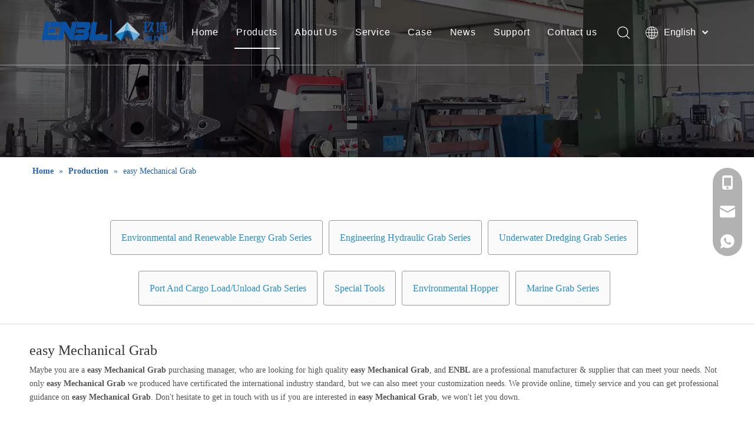

--- FILE ---
content_type: text/html;charset=utf-8
request_url: https://www.enbl-grabs.com/products/easy-Mechanical-Grab.html
body_size: 23171
content:
<!DOCTYPE html> <html lang="en" prefix="og: http://ogp.me/ns#" style="height: auto;"> <head> <link rel="preconnect" href="https://ijrorwxhoknjln5p-static.micyjz.com"/> <link rel="preconnect" href="https://rirorwxhoknjln5p-static.micyjz.com"/> <link rel="preconnect" href="https://jkrorwxhoknjln5p-static.micyjz.com"/><script>document.write=function(e){documentWrite(document.currentScript,e)};function documentWrite(documenturrentScript,e){var i=document.createElement("span");i.innerHTML=e;var o=i.querySelectorAll("script");if(o.length)o.forEach(function(t){if(t.src&&t.src!=""){var script=document.createElement("script");script.src=t.src;document.body.appendChild(script)}});document.body.appendChild(i)}
window.onloadHack=function(func){if(!!!func||typeof func!=="function")return;if(document.readyState==="complete")func();else if(window.addEventListener)window.addEventListener("load",func,false);else if(window.attachEvent)window.attachEvent("onload",func,false)};</script> <title>China easy Mechanical Grab manufacturers, easy Mechanical Grab suppliers, easy Mechanical Grab wholesaler - ENBL</title> <meta name="keywords" content="easy Mechanical Grab, china easy Mechanical Grab manufacturer, easy Mechanical Grab supplier, easy Mechanical Grab wholesaler, easy Mechanical Grab factory"/> <meta name="description" content="easy Mechanical Grab on sale manufacturers, find details about easy Mechanical Grab manufacturers, supplier and wholesaler - ENBL."/> <link data-type="dns-prefetch" data-domain="jkrorwxhoknjln5p-static.micyjz.com" rel="dns-prefetch" href="//jkrorwxhoknjln5p-static.micyjz.com"> <link data-type="dns-prefetch" data-domain="ijrorwxhoknjln5p-static.micyjz.com" rel="dns-prefetch" href="//ijrorwxhoknjln5p-static.micyjz.com"> <link data-type="dns-prefetch" data-domain="rirorwxhoknjln5p-static.micyjz.com" rel="dns-prefetch" href="//rirorwxhoknjln5p-static.micyjz.com"> <link rel="amphtml" href="https://www.enbl-grabs.com/amp/products/easy-Mechanical-Grab.html"/> <link rel="canonical" href="https://www.enbl-grabs.com/products/easy-Mechanical-Grab.html"/> <meta http-equiv="X-UA-Compatible" content="IE=edge"/> <meta name="renderer" content="webkit"/> <meta http-equiv="Content-Type" content="text/html; charset=utf-8"/> <meta name="viewport" content="width=device-width, initial-scale=1, user-scalable=no"/> <link rel="icon" href="//ijrorwxhoknjln5p-static.micyjz.com/cloud/pjBplKmjloSRnllornrmip/favicon.ico"> <link rel="preload" type="text/css" as="style" href="//ijrorwxhoknjln5p-static.micyjz.com/concat/spiiKB4x3sRfiSoqppqookpknjl/static/assets/style/bootstrap/cus.bootstrap.grid.system.css,/static/assets/style/fontAwesome/4.7.0/css/font-awesome.css,/static/assets/style/iconfont/iconfont.css,/static/assets/widget/script/plugins/gallery/colorbox/colorbox.css,/static/assets/style/bootstrap/cus.bootstrap.grid.system.split.css,/static/assets/widget/script/plugins/picture/animate.css,/static/assets/widget/style/component/pictureNew/widget_setting_description/picture.description.css,/static/assets/widget/style/component/pictureNew/public/public.css,/static/assets/widget/style/component/buttonGroup/buttonGroup.css,/static/assets/widget/style/component/onlineService/public/public.css,/static/assets/widget/style/component/onlineService/widget_setting_showStyle/float.css,/static/assets/widget/style/component/onlineService/widget_setting_showStyle/style13.css,/static/assets/widget/style/component/graphic/graphic.css,/static/assets/widget/script/plugins/tooltipster/css/tooltipster.css" onload="this.onload=null;this.rel='stylesheet'"/> <link rel="preload" type="text/css" as="style" href="//rirorwxhoknjln5p-static.micyjz.com/concat/9jinKB9gvcRziSoqppqookpknjl/static/assets/widget/style/component/follow/widget_setting_iconSize/iconSize24.css,/static/assets/widget/style/component/follow/public/public.css" onload="this.onload=null;this.rel='stylesheet'"/> <link rel="stylesheet" type="text/css" href="//ijrorwxhoknjln5p-static.micyjz.com/concat/spiiKB4x3sRfiSoqppqookpknjl/static/assets/style/bootstrap/cus.bootstrap.grid.system.css,/static/assets/style/fontAwesome/4.7.0/css/font-awesome.css,/static/assets/style/iconfont/iconfont.css,/static/assets/widget/script/plugins/gallery/colorbox/colorbox.css,/static/assets/style/bootstrap/cus.bootstrap.grid.system.split.css,/static/assets/widget/script/plugins/picture/animate.css,/static/assets/widget/style/component/pictureNew/widget_setting_description/picture.description.css,/static/assets/widget/style/component/pictureNew/public/public.css,/static/assets/widget/style/component/buttonGroup/buttonGroup.css,/static/assets/widget/style/component/onlineService/public/public.css,/static/assets/widget/style/component/onlineService/widget_setting_showStyle/float.css,/static/assets/widget/style/component/onlineService/widget_setting_showStyle/style13.css,/static/assets/widget/style/component/graphic/graphic.css,/static/assets/widget/script/plugins/tooltipster/css/tooltipster.css"/> <link rel="stylesheet" type="text/css" href="//rirorwxhoknjln5p-static.micyjz.com/concat/9jinKB9gvcRziSoqppqookpknjl/static/assets/widget/style/component/follow/widget_setting_iconSize/iconSize24.css,/static/assets/widget/style/component/follow/public/public.css"/> <link rel="preload" type="text/css" as="style" href="//rirorwxhoknjln5p-static.micyjz.com/concat/gpiiKB04x2RaiSoqrmoqklkrrnl/develop/YGKUfpAgKSEj-lofKUAigulIj-GvUApKfKKUAU-jlBqrKjjqrrjqiqlpri-jmBqrKjjprjriimrnnr/style.css,/static/assets/widget/style/component/position/position.css,/static/assets/widget/style/component/prodlist/public/public.css,/static/assets/style/ldFont/iconfont.css,/static/assets/widget/style/component/prodlist/profixlist.css,/static/assets/widget/style/component/faqList/faqList.css,/static/assets/widget/style/component/shoppingcartStatus/shoppingcartStatus.css,/static/assets/widget/style/component/quicknavigation/quicknavigation.css" onload="this.onload=null;this.rel='stylesheet'"/> <link rel="stylesheet" type="text/css" href="//rirorwxhoknjln5p-static.micyjz.com/concat/gpiiKB04x2RaiSoqrmoqklkrrnl/develop/YGKUfpAgKSEj-lofKUAigulIj-GvUApKfKKUAU-jlBqrKjjqrrjqiqlpri-jmBqrKjjprjriimrnnr/style.css,/static/assets/widget/style/component/position/position.css,/static/assets/widget/style/component/prodlist/public/public.css,/static/assets/style/ldFont/iconfont.css,/static/assets/widget/style/component/prodlist/profixlist.css,/static/assets/widget/style/component/faqList/faqList.css,/static/assets/widget/style/component/shoppingcartStatus/shoppingcartStatus.css,/static/assets/widget/style/component/quicknavigation/quicknavigation.css"/> <style>@media(min-width:990px){[data-type="rows"][data-level="rows"]{display:flex}}</style> <style id="speed3DefaultStyle">@supports not(aspect-ratio:1/1){.prodlist-wrap li .prodlist-cell{position:relative;padding-top:100%;width:100%}.prodlist-lists-style-13 .prod_img_a_t13,.prodlist-lists-style-12 .prod_img_a_t12,.prodlist-lists-style-nophoto-11 .prod_img_a_t12{position:unset !important;min-height:unset !important}.prodlist-wrap li .prodlist-picbox img{position:absolute;width:100%;left:0;top:0}}.piclist360 .prodlist-pic4-3 li .prodlist-display{max-width:100%}@media(max-width:600px){.prodlist-fix-num li{width:50% !important}}</style> <template id="appdStylePlace"></template> <link href="//ijrorwxhoknjln5p-static.micyjz.com/theme/rojlKBjlomRliSjlomRlkSjonnRljSkoRmjSjrrjjpinrpnoij/style/style.css" type="text/css" rel="preload" as="style" onload="this.onload=null;this.rel='stylesheet'" data-theme="true"/> <link href="//ijrorwxhoknjln5p-static.micyjz.com/theme/rojlKBjlomRliSjlomRlkSjonnRljSkoRmjSjrrjjpinrpnoij/style/style.css" type="text/css" rel="stylesheet"/> <style guid='u_dfcad09708ae408998dfd964a4d781d1' emptyRender='true' placeholder='true' type='text/css'></style> <link href="//jkrorwxhoknjln5p-static.micyjz.com/site-res/rmkqKBjlomRlkSjonnRliSoplmnqRliSlpioplRljSjrrojirrimljRoiSoqppiqonrorrSRil.css?1768867363825" rel="preload" as="style" onload="this.onload=null;this.rel='stylesheet'" data-extStyle="true" type="text/css" data-extAttr="20260120091246"/> <link href="//jkrorwxhoknjln5p-static.micyjz.com/site-res/rmkqKBjlomRlkSjonnRliSoplmnqRliSlpioplRljSjrrojirrimljRoiSoqppiqonrorrSRil.css?1768867363825" data-extAttr="20260120091246" type="text/css" rel="stylesheet"/> <template data-js-type='style_respond' data-type='inlineStyle'></template><template data-js-type='style_head' data-type='inlineStyle'><style guid='56e33b4c-17f4-42a1-8298-58e11e667ccf' pm_pageStaticHack='' jumpName='head' pm_styles='head' type='text/css'>.sitewidget-prodListNew-20150126190609 .sitewidget-ft .paging>li.active>span{background-color:#37aad7;border:1px solid #37aad7}.sitewidget-prodListNew-20150126190609 .sitewidget-ft .paging>li>a:hover{color:#37aad7;border:1px solid #37aad7}.sitewidget-prodListNew-20150126190609 .prodlist-parameter-wrap .prodlist-parameter-inner{padding:10px 0 5px 0}.sitewidget-prodListNew-20150126190609 .prodlist-wrap .prodlist-pro-name{height:40px !important;line-height:20px !important}.sitewidget-prodListNew-20150126190609 .keyword_box .keyword_list a{color:#8a8a8a !important;border-color:#8a8a8a !important}.sitewidget-prodListNew-20150126190609 .keyword_box .keyword_list a:hover{color:#8a8a8a !important;border-color:#8a8a8a !important}</style></template><template data-js-type='style_respond' data-type='inlineStyle'></template><template data-js-type='style_head' data-type='inlineStyle'></template><script data-ignoreMinify="true">
	function loadInlineStyle(){
		var allInlineStyle = document.querySelectorAll("template[data-type='inlineStyle']");
		var length = document.querySelectorAll("template[data-type='inlineStyle']").length;
		for(var i = 0;i < length;i++){
			var style = allInlineStyle[i].innerHTML;
			allInlineStyle[i].outerHTML = style;
		}
	}
loadInlineStyle();
</script> <script type="text/javascript" data-src="//rirorwxhoknjln5p-static.micyjz.com/static/t-mjBpBKjKzqsiyj7r/assets/script/jquery-1.11.0.concat.js"></script> <script type="text/javascript" data-src="//ld-analytics.micyjz.com/llinKBjonnRlrSSRRQRiiSoprqkr/ltm-web.js?v=1768871566000"></script><script type="text/x-delay-ids" data-type="delayIds" data-device="pc" data-xtype="0" data-delayIds='[193651284,152723994,152724744,152724734,152724764,152724044,152724754,152724544,152725094,152724554,152724584,152724574,152725054,152724524,152724604,152725404,152724844,152725084,152724594,152724614,152724564]'></script> <script async src="https://www.googletagmanager.com/gtag/js?id=G-7PJ555JTV6"></script> <script>window.dataLayer=window.dataLayer||[];function gtag(){dataLayer.push(arguments)}gtag("js",new Date);gtag("config","G-7PJ555JTV6");</script> <script>(function(w,d,s,l,i){w[l]=w[l]||[];w[l].push({"gtm.start":(new Date).getTime(),event:"gtm.js"});var f=d.getElementsByTagName(s)[0],j=d.createElement(s),dl=l!="dataLayer"?"\x26l\x3d"+l:"";j.async=true;j.src="https://www.googletagmanager.com/gtm.js?id\x3d"+i+dl;f.parentNode.insertBefore(j,f)})(window,document,"script","dataLayer","GTM-MTNJGJK9");</script> <meta name="yandex-verification" content="2bcbfbdc664ecad9"/><script guid='c9ad8184-a677-4bdf-ad14-edc2d91359a2' pm_pageStaticHack='true' jumpName='head' pm_scripts='head' type='text/javascript'>try{(function(window,undefined){var phoenixSite=window.phoenixSite||(window.phoenixSite={});phoenixSite.lanEdition="EN_US";var page=phoenixSite.page||(phoenixSite.page={});page.cdnUrl="//jkrorwxhoknjln5p-static.micyjz.com";page.siteUrl="https://www.enbl-grabs.com";page.lanEdition=phoenixSite.lanEdition;page._menu_prefix="";page._menu_trans_flag="";page._captcha_domain_prefix="captcha.c";page._pId="CdUAqnGoZRkO";phoenixSite._sViewMode="true";phoenixSite._templateSupport="false";phoenixSite._singlePublish=
"false"})(this)}catch(e){try{console&&console.log&&console.log(e)}catch(e){}};</script> <script async src="https://www.googletagmanager.com/gtag/js?id=G-7PJ555JTV6"></script><script>window.dataLayer=window.dataLayer||[];function gtag(){dataLayer.push(arguments)}gtag("js",new Date);gtag("config","G-7PJ555JTV6");</script><meta name="google-site-verification" content="LBMsexLrFNn_lsmoFsMLsRaR3kdoMAPzWkLBkUCsObs"/> <script id='u_d701a2580fb44784b2ef6da582cda8a6' guid='u_d701a2580fb44784b2ef6da582cda8a6' pm_script='init_top' type='text/javascript'>try{(function(window,undefined){var datalazyloadDefaultOptions=window.datalazyloadDefaultOptions||(window.datalazyloadDefaultOptions={});datalazyloadDefaultOptions["version"]="3.0.0";datalazyloadDefaultOptions["isMobileViewer"]="false";datalazyloadDefaultOptions["hasCLSOptimizeAuth"]="false";datalazyloadDefaultOptions["_version"]="3.0.0";datalazyloadDefaultOptions["isPcOptViewer"]="false"})(this);(function(window,undefined){window.__ph_optSet__='{"loadImgType":"0","isOpenFlagUA":true,"v30NewMode":"1","docReqType":"0","docDecrease":"1","docCallback":"1","idsVer":"1"}'})(this)}catch(e){try{console&&
console.log&&console.log(e)}catch(e){}};</script> <script id='u_229ffad27a8a472ea76f31595e4f9ec6' guid='u_229ffad27a8a472ea76f31595e4f9ec6' type='text/javascript'>try{var thisUrl=location.host;var referUrl=document.referrer;if(referUrl.indexOf(thisUrl)==-1)localStorage.setItem("landedPage",document.URL)}catch(e){try{console&&console.log&&console.log(e)}catch(e){}};</script> </head> <body class=" frontend-body-canvas "> <template data-js-type='globalBody' data-type='code_template'> <noscript><iframe src="https://www.googletagmanager.com/ns.html?id=GTM-MTNJGJK9" height="0" width="0" style="display:none;visibility:hidden"></iframe></noscript> </template> <div id='backstage-headArea' headFlag='1'><div class="siteblocks-setting-wrap YGKUfpAgKSEj_20220802110955 siteblocks-mvfAKUpKzoeE-20220804170546" id="siteblocks-setting-wrap-pLfVJDlPghIt" data-settingId="pLfVJDlPghIt" data-versionNo="20220802110955" data-level="rows" data-type="siteblocks" data-mobileBg="true" data-classAttr="siteblocks-mvfAKUpKzoeE-20220804170546" data-appId="10844" data-encodeAppId="YGKUfpAgKSEj" data-purchased="true" data-hide-node=""> <div class="siteblocks-container" style='' data-module-radio="" data-module-width=""> <style styleDefault-block="true">@media screen and (max-width:990px){.sq_header10844{height:80px;overflow:hidden;position:relative;background-color:rgba(0,0,0,0.4)}.sq_header10844 .sq_header_1.sq_header_2{background-color:transparent !important}.sq_header10844 .sq_header_1{position:initial}.sq_header10844 .menuclose,.sq_header10844 .lang-list,.sq_header10844 .sq_nav_1,.sq_header10844 .sq_search_1,.sq_header10844 .sq_language_span img:nth-child(1){display:none !important}.sq_header10844 .sq_header_1 .sq_right_1 .sq_language_1 .lang-show-word .sq_language_span>img:nth-of-type(2){width:12px;margin-left:10px;cursor:pointer;transition:all .5s ease}.sq_header10844 .sq_header_1 .sq_icon_1{position:absolute;top:50%;left:50%;transform:translate(-50%,-50%)}.sq_header10844 .sq_header_1 .sq_icon_1 .sq_icon_img img{height:35px;transition:all .5s ease,background-color .3s ease-out;margin-left:0;margin-right:0}.sq_header10844 .sq_language_span span{color:#fff;font-size:14px}.sq_header10844 .sq_language_1{position:absolute;top:50%;right:20px;transform:translate(0,-50%)}.sq_header10844 .sq_nav_menu{position:absolute;top:50%;left:20px;transform:translate(0,-50%)}}</style> <style>.sq_header_1{position:fixed;width:100%;top:0;left:0;z-index:1000}#siteblocks-setting-wrap-pLfVJDlPghIt .sq_header_1 .sq_nav_1 .navigation ul li>.sub>ul>li>a{color:#333}#siteblocks-setting-wrap-pLfVJDlPghIt .sq_header_1 .sq_nav_1 .navigation ul li>.sub>ul>li>ul>li>a{color:#333}#siteblocks-setting-wrap-pLfVJDlPghIt .sq_header_1 .sq_nav_1 .navigation ul li>.sub>ul>li{border-color:#333}#siteblocks-setting-wrap-pLfVJDlPghIt .sq_header_1 .lang-list li a{color:#333}#siteblocks-setting-wrap-pLfVJDlPghIt .sq_header_3 .sq_nav_1 .navigation ul li a{color:#333}#siteblocks-setting-wrap-pLfVJDlPghIt .sq_header_3 .sq_nav_1 .navigation ul li .fa.fa-angle-down{color:#333}#siteblocks-setting-wrap-pLfVJDlPghIt .sq_header_1_screen{background-color:#333 !important}#siteblocks-setting-wrap-pLfVJDlPghIt .sq_header_1 .sq_nav_1 .navigation ul li .sub ul li a:before{background:#333}#siteblocks-setting-wrap-pLfVJDlPghIt .sq_header_1{background-color:rgba(0,0,0,0)}@media(max-width:1200px){#siteblocks-setting-wrap-pLfVJDlPghIt .sq_header10844{height:110px}#siteblocks-setting-wrap-pLfVJDlPghIt .sq_header_1_screen{opacity:inherit}#siteblocks-setting-wrap-pLfVJDlPghIt .sq_header_3 .sq_nav_1{background:#000}#siteblocks-setting-wrap-pLfVJDlPghIt .sq_nav_1 .navigation ul li a,#siteblocks-setting-wrap-pLfVJDlPghIt .sq_header_3 .sq_nav_1 .navigation ul li .fa.fa-angle-down{color:#fff !important}}@media(max-width:500px){#siteblocks-setting-wrap-pLfVJDlPghIt .sq_header10844{height:80px}}</style> <style>.sq_header_1 svg{fill:currentColor}</style> <div class="sq_header10844"> <div class="sq_header_1 sq_header_2 has_blockHeadFixed"> <i data-blocksetting-color="{'color':'colorVal-1-#333'}" style="display:none;"></i> <div class="sq_icon_1"> <div class="backstage-blocksEditor-wrap sq_icon_img" data-wrap-type="1" data-storage="0" data-blocksEditor-type="phoenix_blocks_image" data-auto_uuid=f85b6966-76c6-4871-932c-1ad29e3e635c><div data-suggest_width="200" data-suggest_height="66" class="backstage-componet"> <div class="backstage-componet-bd" data-setting-base64="eyJzdW1UeXBlIjoiMCIsImxpbmtUeXBlIjoiMCIsInNlbGVjdGVkUGFnZUlkIjoieldmQUJ5dm90R0pPIiwiaXNPcGVuTmV3IjpmYWxzZSwibmVlZE5vRm9sbG93IjpmYWxzZSwibGlua1Nob3dUZXh0Ijoi56uZ5YaF6aG16Z2iIC0gSG9tZSAifQ=="><a class="blocks-image" href="/index.html"><picture><source media="(max-width:768px)" srcset=""><img src="//ijrorwxhoknjln5p-static.micyjz.com/cloud/lqBplKmjloSRokjmjkoiiq/8e346051-d201-4c6d-afbb-6d614c3e8849.png" alt="logo" title=""></picture></a></div></div></div> </div> <div class="sq_nav_1" style="display:none;"> <div class="backstage-blocksEditor-wrap navigation" data-wrap-type="1" data-relate-appId="MRAUpfKKpsgB" data-storage="1" data-blocksEditor-type="phoenix_blocks_navigation" data-auto_uuid=1fe73f24-8c35-475a-b682-79f9924eddfa> <ul class="blockNavBar fix"> <li class="ItemLi" id="parent_0"> <a id="21452894" target="_self" href="/" data-currentIndex=""> Home </a> </li> <li class="ItemLi" id="parent_1"> <a id="21452864" target="_self" href="/products.html" data-currentIndex="1"> Products </a> <i class="fa fa-angle-down icon "> </i> <div class="sub"> <ul class="subUl"> <li> <a target="_self" rel="" href="/Environmental-and-Renewable-Energy-Grab-Series-pl3162791.html"> Environmental and Renewable Energy Grab Series </a> </li> <li> <a target="_self" rel="" href="/Engineering-Hydraulic-Grab-Series-pl3652791.html"> Engineering Hydraulic Grab Series </a> </li> <li> <a target="_self" rel="" href="/Environmental-Hopper-pl3352791.html"> Environmental Hopper </a> </li> <li> <a target="_self" rel="" href="/Underwater-Dredging-Grab-Series-pl3752791.html"> Underwater Dredging Grab Series </a> </li> <li> <a target="_self" rel="" href="/Port-And-Cargo-Load-Unload-Grab-Series-pl3872791.html"> Port And Cargo Load/Unload Grab Series </a> </li> <li> <a target="_self" rel="" href="/Special-Tools-pl3552791.html"> Special Tools </a> </li> <li> <a target="_self" rel="" href="/Marine-Grab-Series-pl3562791.html"> Marine Grab Series </a> </li> </ul> </div> </li> <li class="ItemLi" id="parent_2"> <a id="21452964" target="_self" href="/aboutus.html" data-currentIndex=""> About Us </a> </li> <li class="ItemLi" id="parent_3"> <a id="24070224" target="_self" href="/service.html" data-currentIndex=""> Service </a> </li> <li class="ItemLi" id="parent_4"> <a id="24070234" target="_self" href="/case.html" data-currentIndex=""> Case </a> </li> <li class="ItemLi" id="parent_5"> <a id="21452874" target="_self" href="/news.html" data-currentIndex=""> News </a> </li> <li class="ItemLi" id="parent_6"> <a id="24070134" target="_self" href="javascript:;" data-currentIndex=""> Support </a> <i class="fa fa-angle-down icon "> </i> <div class="sub"> <ul class="subUl"> <li> <a target="_self" rel="" href="/download.html"> Download </a> </li> <li> <a target="_self" rel="" href="/faqlist.html"> FAQ </a> </li> </ul> </div> </li> <li class="ItemLi" id="parent_7"> <a id="21452884" target="_self" href="/contactus.html" data-currentIndex=""> Contact us </a> </li> </ul> </div> </div> <div class="sq_right_1"> <div class="sq_search_1"> <div class="backstage-blocksEditor-wrap serach" data-wrap-type="1" data-relate-appId="lofUKApWNeJE" data-storage="1" data-blocksEditor-type="phoenix_blocks_serach" data-auto_uuid=e4d3ecb6-1418-484b-a3f2-3e00ed918e8a><form action="/phoenix/admin/prod/search" method="get" novalidate> <div class="search-wrap"> <div class="search-input"> <input type="text" name="searchValue" id="inputSearch" placeholder="Search" autocomplete="off"/> <svg class="icon sousuoOne" style="color:#fff;margin-right: 12px;" viewBox="0 0 1024 1024" version="1.1" xmlns="http://www.w3.org/2000/svg" width="21" height="21"><path d="M811.1616 769.8944l203.52 201.3184a30.72 30.72 0 0 1-43.2128 43.6736L768 813.568a30.72 30.72 0 1 1 43.2128-43.6736zM448 0a448 448 0 1 1 0 896 448 448 0 0 1 0-896z m0 61.44a386.56 386.56 0 1 0 0 773.12 386.56 386.56 0 0 0 0-773.12z"></path></svg> <button type="submit" class="hide"> <svg class="icon sousuoTwo" style="display: flex;color:#fff;margin-right:6px" viewBox="0 0 1024 1024" version="1.1" xmlns="http://www.w3.org/2000/svg" width="21" height="21"><path d="M811.1616 769.8944l203.52 201.3184a30.72 30.72 0 0 1-43.2128 43.6736L768 813.568a30.72 30.72 0 1 1 43.2128-43.6736zM448 0a448 448 0 1 1 0 896 448 448 0 0 1 0-896z m0 61.44a386.56 386.56 0 1 0 0 773.12 386.56 386.56 0 0 0 0-773.12z"></path></svg> </button> </div> </div> </form></div> </div> <div class="sq_language_1"> <div class="backstage-blocksEditor-wrap langBar" data-wrap-type="1" data-relate-appId="PNpfKAUAiAnL" data-storage="1" data-blocksEditor-type="phoenix_blocks_langBar" data-auto_uuid=6336c502-6c55-40ee-b8a5-67f6d56b95b7> <div class="lang-show-word"> <span class="sq_language_span"> <svg class="icon" viewBox="0 0 1024 1024" version="1.1" xmlns="http://www.w3.org/2000/svg" width="16" height="16"><path d="M494.8992 0h34.048c59.2384 2.304 117.6576 14.6432 172.7488 36.5056a513.9456 513.9456 0 0 1 266.6496 243.3024A513.5872 513.5872 0 0 1 1024 502.784v18.3808a513.536 513.536 0 0 1-54.3232 220.3136 514.048 514.048 0 0 1-141.2608 172.9536 510.208 510.208 0 0 1-206.4384 97.5872c-30.5664 6.5024-61.6448 10.496-92.8256 11.9808H495.104a545.8432 545.8432 0 0 1-120.9344-18.8928 512.1024 512.1024 0 0 1-247.3984-155.9552A511.3344 511.3344 0 0 1 0 521.1648V502.784a513.28 513.28 0 0 1 79.7696-265.1136A513.9968 513.9968 0 0 1 302.6944 44.6976 521.2672 521.2672 0 0 1 494.8992 0zM397.1584 109.2608c-32.4096 40.704-53.6064 89.088-70.8096 137.8816 24.1664 6.0416 48.9472 8.704 73.5232 12.3904a932.352 932.352 0 0 0 91.648 6.144V42.9568c-39.0144 8.192-70.4 35.7888-94.3104 66.304zM532.48 265.6256a871.424 871.424 0 0 0 123.8528-10.8544c13.8752-1.792 27.6992-4.352 41.3184-7.7312-20.1216-57.1392-46.08-114.1248-88.576-158.2592-20.7872-21.76-46.6944-39.6288-76.544-45.9776v222.8224H532.48zM356.7104 67.2256a471.0912 471.0912 0 0 0-190.3616 124.928c37.9904 20.0704 78.6944 34.9184 120.32 45.568 21.76-65.536 52.224-130.2528 101.2736-179.8656-10.6496 2.2016-20.8896 5.888-31.232 9.3696z m279.1424-9.6256c10.24 9.472 18.432 20.6848 27.392 31.2832 33.3824 44.6976 56.832 96.0512 74.24 148.9408a577.6384 577.6384 0 0 0 120.32-45.568 468.224 468.224 0 0 0-221.952-134.656zM139.008 224.2048A471.3984 471.3984 0 0 0 41.472 491.52c68.3008-0.1024 136.4992-0.0512 204.8-0.0512 1.28-72.2432 10.5472-144.384 28.672-214.4256A604.928 604.928 0 0 1 139.008 224.256z m609.9968 52.992c18.2272 69.9392 27.4944 142.08 28.7744 214.3232h204.8a472.2176 472.2176 0 0 0-97.6384-267.3664c-43.008 23.0912-88.6272 40.96-135.936 53.0432zM287.1296 491.3152c68.096 0.4096 136.2944 0.1024 204.3904 0.2048V306.5856a904.3968 904.3968 0 0 1-176.64-19.968 877.8752 877.8752 0 0 0-27.8016 204.6464v0.0512zM532.48 306.688V491.52c68.1472-0.1024 136.2944 0.2048 204.3904-0.2048A879.872 879.872 0 0 0 709.12 286.72c-58.0096 12.8-117.2992 18.8928-176.64 19.968zM41.472 532.48a471.8592 471.8592 0 0 0 97.536 267.3152 605.696 605.696 0 0 1 135.9872-52.992A924.7232 924.7232 0 0 1 246.272 532.48c-68.3008 0.1024-136.5504 0.1024-204.8 0l0.0512 0.0512z m245.7088 0.2048c1.536 68.9152 9.984 137.984 27.7504 204.6976a889.2928 889.2928 0 0 1 176.5376-19.968V532.48c-68.096 0.1024-136.192-0.2048-204.288 0.2048zM532.48 532.48v184.8832c59.3408 1.1264 118.7328 7.3216 176.64 19.9168 17.408-66.816 26.624-135.7824 27.4944-204.8512-67.9936 0.256-136.0896 0-204.1344 0.0512z m245.248 0a916.2752 916.2752 0 0 1-28.672 214.4256c47.2576 12.032 92.8768 29.7984 135.8848 52.8896a472.2176 472.2176 0 0 0 97.6384-267.264h-204.8l-0.0512-0.0512z m-451.328 244.2752c19.968 57.2928 46.08 114.2784 88.576 158.464 20.7872 21.76 46.6944 39.5776 76.4928 45.824v-222.72a862.4128 862.4128 0 0 0-165.0688 18.432z m206.08-18.4832l0.0512 222.8736c38.912-8.2944 70.2464-35.7376 94.1568-66.2016 32.512-40.8064 53.8112-89.1904 70.912-138.24-24.832-5.9392-50.2272-8.8064-75.52-12.4928a988.16 988.16 0 0 0-89.6-5.9392z m-366.2848 73.472a467.456 467.456 0 0 0 221.9008 134.5024c-49.1008-49.664-79.7696-114.432-101.4272-180.0192-41.7792 10.496-82.176 25.7536-120.4736 45.4656v0.0512z m571.1872-45.568c-21.8112 65.6384-52.4288 130.56-101.5808 180.224a469.2992 469.2992 0 0 0 221.952-134.6048 553.984 553.984 0 0 0-120.32-45.6192z"></path></svg> <span>English</span> <img src="//ijrorwxhoknjln5p-static.micyjz.com/cloud/ioBqjKlqRinSkjqiqnjo/jiantou.png" alt="" title=""> </span> </div> <ul class="lang-list hide"> <li class="lang-item"> <a href='https://in.enbl-grabs.com'> Bahasa indonesia </a> </li> <li class="lang-item"> <a href='https://jp.enbl-grabs.com'> 日本語 </a> </li> <li class="lang-item"> <a href='https://ru.enbl-grabs.com'> Pусский </a> </li> <li class="lang-item"> <a href='https://fr.enbl-grabs.com'> Français </a> </li> <li class="lang-item"> <a href='https://sa.enbl-grabs.com'> العربية </a> </li> <li class="lang-item"> <a href='https://cn.enbl-grabs.com'> 简体中文 </a> </li> </ul></div> </div> <div class="sq_nav_menu"> <div class="menuopen"><img class="fa-bars" src="//ijrorwxhoknjln5p-static.micyjz.com/cloud/ijBqjKlqRinSqjlmmrjq/osw-nav-mo.png" alt="" title="" width="22" height="22" style="cursor:pointer;"></div> <div class="menuclose"> <svg class="icon" viewBox="0 0 1024 1024" version="1.1" xmlns="http://www.w3.org/2000/svg" width="32" height="32"><path d="M512 32C251.4285715625 32 32 251.4285715625 32 512s219.4285715625 480 480 480 480-219.4285715625 480-480-219.4285715625-480-480-480z m205.7142853125 617.142856875c20.5714284375 20.5714284375 20.5714284375 48 0 61.714286249999994-20.5714284375 20.5714284375-48 20.5714284375-61.714285312499996 0l-137.142856875-137.1428578125L374.857143125 717.7142853125c-20.5714284375 20.5714284375-48 20.5714284375-68.5714284375 0s-20.5714284375-54.857143125 0-68.5714284375l144-144-137.1428578125-137.142856875c-20.5714284375-13.714285312500001-20.5714284375-41.142856875 0-61.714285312499996 20.5714284375-20.5714284375 48-20.5714284375 61.714286249999994 0l137.142856875 137.142856875 144-144c20.5714284375-20.5714284375 48-20.5714284375 68.5714284375 0 20.5714284375 20.5714284375 20.5714284375 48 0 68.5714284375L580.5714284375 512l137.142856875 137.142856875z" fill="block"></path></svg> </div> </div> </div> </div> </div> </div> <input type="hidden" name="appIsDev" value="0"/> <script type="text/x-delay-script" data-id="pLfVJDlPghIt" data-alias="baa06218-4718-4887-933d-325b34dbb546" data-jsLazyload='true' data-type="siteBlock" data-jsDepand='["//ijrorwxhoknjln5p-static.micyjz.com/develop/YGKUfpAgKSEj-ikpfUKDLFvTj-GvUApKfKKUAU-jlBqrKjjqrpilikjnni-jmBqrKjjprjriimrnnr/demo.js"]' data-jsThreshold='5' data-cssDepand='' data-cssThreshold='5'>(function(window,$,undefined){try{$(function(){window._block_namespaces_["YGKUfpAgKSEj"].init({"settingId":"pLfVJDlPghIt","nodeId":""})})}catch(e){try{console&&console.log&&console.log(e)}catch(e){}}try{(function(window,$,undefined){$(function(){onloadHack(function(){$(".siteblocks-setting-wrap[data-isTimeout\x3d1]").each(function(){$(this).detach()})})})})(window,jQuery)}catch(e){try{console&&console.log&&console.log(e)}catch(e){}}try{(function(window,jQuery,undefined){$(function(){var $thisBlock=
$("#siteblocks-setting-wrap-pLfVJDlPghIt");var handleStyleDomId="handlestyle_pLfVJDlPghIt";if($thisBlock.find("*[data-handleColorId]").length>0){if($thisBlock.find("#"+handleStyleDomId).length>0)$thisBlock.find("#"+handleStyleDomId).remove();$thisBlock.append('\x3cstyle id\x3d"'+handleStyleDomId+'"\x3e\x3c/style\x3e')}$("#siteblocks-setting-wrap-pLfVJDlPghIt").find("*[data-blockSetting-color]").each(function(index,item){var curColorStr=$(this).attr("data-blockSetting-color")||"";var handleColorId=
$(this).attr("data-handleColorId")||"";var curColorObj;if(!!curColorStr)curColorObj=eval("("+curColorStr+")");if(curColorObj instanceof Object){var classObj={};for(var k in curColorObj){var kValList=curColorObj[k].split("-");if(kValList.length!=3&&!kValList[2])continue;var kArray=k.split("_");if(kArray.length==1)classObj[k]=kValList[2];else $("#"+handleStyleDomId).append('#siteblocks-setting-wrap-pLfVJDlPghIt [data-handleColorId\x3d"'+handleColorId+'"]:'+kArray[0]+"{"+kArray[1]+":"+kValList[2]+"!important}")}$(this).css(classObj)}})})})(window,
jQuery)}catch(e){try{console&&console.log&&console.log(e)}catch(e){}}})(window,$);</script> </div> <script type="text" attr="mobileHeadArea">{"mobilenHeadBtnFlage":null,"mobileHeadIsUpdate":"1","mobilenHeadBgcolor":null,"mobilenHeadFontcolor":null}</script></div><div id="backstage-bodyArea"><div class="outerContainer" data-mobileBg="true" id="outerContainer_1579162036000" data-type="outerContainer" data-level="rows"><div class="container-opened" data-type="container" data-level="rows" cnttype="backstage-container-mark"><div class="row" data-type="rows" data-level="rows" data-attr-xs="null" data-attr-sm="null"><div class="col-md-12" id="column_1579162011472" data-type="columns" data-level="columns"><div id="location_1579162011475" data-type="locations" data-level="rows"><style data-type='inlineHeadStyle'>#picture-wrap-sIpLurmhPUot .img-default-bgc{max-width:100%;width:1920px}</style> <div class="backstage-stwidgets-settingwrap " scope="0" settingId="sIpLurmhPUot" id="component_sIpLurmhPUot" relationCommonId="CdUAqnGoZRkO" classAttr="sitewidget-pictureNew-20200116160715"> <div class="sitewidget-pictureNew sitewidget-pictureNew-20200116160715"> <div class="sitewidget-bd"> <div class="picture-resize-wrap " style="position: relative; width: 100%; text-align: center; "> <span class="picture-wrap pic-style-default " id="picture-wrap-sIpLurmhPUot" style="display: inline-block;vertical-align: middle; position: relative; max-width: 100%; "> <a class="imgBox mobile-imgBox" isMobileViewMode="false" style="display: inline-block; position: relative;max-width: 100%;" aria-label="product display"> <img class="lazy mb4 img-default-bgc" phoenix-lazyload="//ijrorwxhoknjln5p-static.micyjz.com/cloud/ljBplKmjloSRmiplknklip/pro-banner.jpg" src="//ijrorwxhoknjln5p-static.micyjz.com/cloud/ljBplKmjloSRmiplknklip/pro-banner.jpg" alt="product display" title="" style="visibility:visible;"/> </a> </span> </div> </div> </div> </div> <script type="text/x-delay-script" data-id="sIpLurmhPUot" data-jsLazyloadType="1" data-alias="pictureNew" data-jsLazyload='true' data-type="component" data-jsDepand='["//rirorwxhoknjln5p-static.micyjz.com/static/t-lkBpBKkKlplwsz7r/assets/widget/script/plugins/jquery.lazyload.js","//jkrorwxhoknjln5p-static.micyjz.com/static/t-zkBqBKnKxknjjq7n/assets/widget/script/compsettings/comp.pictureNew.settings.js"]' data-jsThreshold='5' data-cssDepand='' data-cssThreshold='5'>(function(window,$,undefined){try{(function(window,$,undefined){var respSetting={},temp;var picLinkTop="";$(function(){if("0"=="10")$("#picture-wrap-sIpLurmhPUot").mouseenter(function(){$(this).addClass("singleHoverValue")});if("0"=="11")$("#picture-wrap-sIpLurmhPUot").mouseenter(function(){$(this).addClass("picHoverReflection")});var version=$.trim("20210301111340");if(!!!version)version=undefined;var initPicHoverEffect_sIpLurmhPUot=function(obj){$(obj).find(".picture-wrap").removeClass("animated bounceInDown bounceInLeft bounceInRight bounceInUp fadeInDownBig fadeInLeftBig fadeInRightBig fadeInUpBig zoomInDown zoomInLeft zoomInRight zoomInUp");
$(obj).find(".picture-wrap").removeClass("animated bounce zoomIn pulse rotateIn swing fadeIn")};if(phoenixSite.phoenixCompSettings&&typeof phoenixSite.phoenixCompSettings.pictureNew!=="undefined"&&phoenixSite.phoenixCompSettings.pictureNew.version==version&&typeof phoenixSite.phoenixCompSettings.pictureNew.pictureLoadEffect=="function"){phoenixSite.phoenixCompSettings.pictureNew.pictureLoadEffect("sIpLurmhPUot",".sitewidget-pictureNew-20200116160715","","",respSetting);return}var resourceUrl="//ijrorwxhoknjln5p-static.micyjz.com/static/assets/widget/script/compsettings/comp.pictureNew.settings.js?_\x3d1768867363825";
if(phoenixSite&&phoenixSite.page){var cdnUrl=phoenixSite.page.cdnUrl;if(cdnUrl&&cdnUrl!="")resourceUrl=cdnUrl+"/static/assets/widget/script/compsettings/comp.pictureNew.settings.js?_\x3d1768867363825"}var callback=function(){phoenixSite.phoenixCompSettings.pictureNew.pictureLoadEffect("sIpLurmhPUot",".sitewidget-pictureNew-20200116160715","","",respSetting)};if(phoenixSite.cachedScript)phoenixSite.cachedScript(resourceUrl,callback());else $.getScript(resourceUrl,callback())})})(window,jQuery)}catch(e){try{console&&
console.log&&console.log(e)}catch(e){}}})(window,$);</script><div class="backstage-stwidgets-settingwrap" scope="0" settingId="uipLFMwWNezj" id="component_uipLFMwWNezj" relationCommonId="CdUAqnGoZRkO" classAttr="sitewidget-position-20150126161948"> <div class="sitewidget-position sitewidget-position-20150126161948"> <div class="sitewidget-bd fix "> <span class="position-description-hidden sitewidget-position-icon"></span> <span itemprop="itemListElement" itemscope="" itemtype="https://schema.org/ListItem"> <a itemprop="item" href="/"> <span itemprop="name">Home</span> </a> <meta itemprop="position" content="1"> </span> &raquo; <span itemprop="itemListElement" itemscope="" itemtype="https://schema.org/ListItem"> <a itemprop="item" href="/products.html"> <span itemprop="name">Production</span> </a> <meta itemprop="position" content="2"> </span> &raquo; <span class="sitewidget-position-current">easy Mechanical Grab</span> <script type="application/ld+json">{"itemListElement":[{"item":"https://www.enbl-grabs.com/","@type":"ListItem","name":"Home","position":1},{"item":"https://www.enbl-grabs.com/products.html","@type":"ListItem","name":"Production","position":2}],"@type":"BreadcrumbList","@context":"http://schema.org"}</script> </div> </div> <script type="text/x-delay-script" data-id="uipLFMwWNezj" data-jsLazyloadType="1" data-alias="position" data-jsLazyload='true' data-type="component" data-jsDepand='' data-jsThreshold='5' data-cssDepand='' data-cssThreshold='5'>(function(window,$,undefined){})(window,$);</script></div> </div></div></div></div></div><div class="outerContainer" data-mobileBg="true" id="outerContainer_1578986275230" data-type="outerContainer" data-level="rows"><div class="container" data-type="container" data-level="rows" cnttype="backstage-container-mark"><div class="row" data-type="rows" data-level="rows" data-attr-xs="null" data-attr-sm="null"><div class="col-md-12" id="column_1578986272116" data-type="columns" data-level="columns"><div id="location_1578986272119" data-type="locations" data-level="rows"><div class="backstage-stwidgets-settingwrap" id="component_sTpBuMRWEaZO" data-scope="0" data-settingId="sTpBuMRWEaZO" data-relationCommonId="CdUAqnGoZRkO" data-classAttr="sitewidget-placeHolder-20200114151744"> <div class="sitewidget-placeholder sitewidget-placeHolder-20200114151744"> <div class="sitewidget-bd"> <div class="resizee" style="height:49px"></div> </div> </div> <script type="text/x-delay-script" data-id="sTpBuMRWEaZO" data-jsLazyloadType="1" data-alias="placeHolder" data-jsLazyload='true' data-type="component" data-jsDepand='' data-jsThreshold='' data-cssDepand='' data-cssThreshold=''>(function(window,$,undefined){})(window,$);</script></div> </div></div></div></div></div><div class="outerContainer" data-mobileBg="true" id="outerContainer_1579069147300" data-type="outerContainer" data-level="rows"><div class="container" data-type="container" data-level="rows" cnttype="backstage-container-mark"><div class="row" data-type="rows" data-level="rows" data-attr-xs="null" data-attr-sm="null"><div class="col-md-12" id="column_1579069062123" data-type="columns" data-level="columns"><div id="location_1579069062126" data-type="locations" data-level="rows"><div class="backstage-stwidgets-settingwrap" id="component_lgfqPrcMORYE" data-scope="0" data-settingId="lgfqPrcMORYE" data-relationCommonId="CdUAqnGoZRkO" data-classAttr="sitewidget-buttonGroup-20200115141906"> <style type="text/css">.sitewidget-buttonGroup-20200115141906{position:relative;z-index:3}.sitewidget-buttonGroup-20200115141906 .btnGroup-list{text-align:center}.sitewidget-buttonGroup-20200115141906 .btnGroup-style-default li.btnGroup-item{margin-right:10px}.sitewidget-buttonGroup-20200115141906 .btnGroup-item{margin-top:10px;margin-bottom:10px;margin-right:10px}.sitewidget-buttonGroup-20200115141906 .btnGroup-item.last{margin-right:0}.sitewidget-buttonGroup-20200115141906 .btnGroup-item.rowLast{margin-right:0}.sitewidget-buttonGroup-20200115141906 .btnGroup-link{height:50px;padding-left:18px;padding-right:18px;background-color:#fafafa;color:#248fc8;border-color:#999;border-style:solid;border-width:1px;border-radius:4px;display:table-cell;vertical-align:middle;text-align:center}.sitewidget-buttonGroup-20200115141906 .btnGroup-item .btnGroup-link.btnGroup-link-default{height:50px;padding-left:18px;padding-right:18px;color:#fff;border-style:solid;border-width:0;border-radius:0;display:inline-block;text-decoration:none;transition-duration:.3s;transition-property:background-color,color,border-color,border-style,border-radius;background-color:#0c6fb3;display:table-cell;vertical-align:middle;text-align:center}.sitewidget-buttonGroup-20200115141906 .btnGroup-item .btnGroup-link.btnGroup-link-default:hover,.sitewidget-buttonGroup-20200115141906 .btnGroup-item .btnGroup-link.btnGroup-link-default.on{color:#fff;border-style:solid;border-width:0;border-radius:0;background-color:#3897d9}.sitewidget-buttonGroup-20200115141906 .btnGroup-item .btnGroup-link:hover,.sitewidget-buttonGroup-20200115141906 .btnGroup-item .btnGroup-link.on{background-color:#248fc8;color:#fff;border-color:#248fc8;border-style:solid;border-width:1px;border-radius:4px}</style> <div class="sitewidget-buttonGroup sitewidget-buttonGroup-20200115141906"> <div class="sitewidget-bd"> <ul class="btnGroup-list btnGroup-style-default"> <li class="btnGroup-item btnGroup-item-0 first" style='display: inline-block;'> <a class="btnGroup-link " title="Environmental and Renewable Energy Grab Series" target="" href="/Environmental-and-Renewable-Energy-Grab-Series-pl3162791.html">Environmental and Renewable Energy Grab Series</a> </li><li class="btnGroup-item btnGroup-item-1" style='display: inline-block;'> <a class="btnGroup-link " title="Engineering Hydraulic Grab Series" target="" href="/Engineering-Hydraulic-Grab-Series-pl3652791.html">Engineering Hydraulic Grab Series</a> </li><li class="btnGroup-item btnGroup-item-2" style='display: inline-block;'> <a class="btnGroup-link " title="Underwater Dredging Grab Series" target="" href="/Underwater-Dredging-Grab-Series-pl3752791.html">Underwater Dredging Grab Series</a> </li><li class="btnGroup-item btnGroup-item-3" style='display: inline-block;'> <a class="btnGroup-link " title="Port And Cargo Load/Unload Grab Series" target="" href="/Port-And-Cargo-Load-Unload-Grab-Series-pl3872791.html">Port And Cargo Load/Unload Grab Series</a> </li><li class="btnGroup-item btnGroup-item-4" style='display: inline-block;'> <a class="btnGroup-link " title="Special Tools" target="" href="/Special-Tools-pl3552791.html">Special Tools</a> </li><li class="btnGroup-item btnGroup-item-5" style='display: inline-block;'> <a class="btnGroup-link " title="Environmental Hopper" target="" href="/Environmental-Hopper-pl3352791.html">Environmental Hopper</a> </li><li class="btnGroup-item btnGroup-item-6 last" style='display: inline-block;'> <a class="btnGroup-link " title="Marine Grab Series" target="" href="/Marine-Grab-Series-pl3562791.html">Marine Grab Series</a> </li> </ul> </div> </div> <span class="t-radius"></span> <span class="b-radius"></span> </div> <script type="text/x-delay-script" data-id="lgfqPrcMORYE" data-jsLazyloadType="1" data-alias="buttonGroup" data-jsLazyload='true' data-type="component" data-jsDepand='' data-jsThreshold='5' data-cssDepand='' data-cssThreshold='5'>(function(window,$,undefined){try{$(function(){var myStyle=".sitewidget-buttonGroup-20200115141906 .btnGroup-list {text-align: center;}"+".sitewidget-buttonGroup-20200115141906 .btnGroup-item {"+"margin-top: 10px;"+"margin-bottom: 10px;"+"margin-right: 10px; }"+".sitewidget-buttonGroup-20200115141906 .btnGroup-item.last{ margin-right: 0; }"+".sitewidget-buttonGroup-20200115141906 .btnGroup-item.rowLast{ margin-right: 0; }"+".sitewidget-buttonGroup-20200115141906 .btnGroup-item .btnGroup-link {"+"padding-left: 18px;padding-right: 18px;"+
"background-color: rgb(250, 250, 250);"+"color: rgb(36, 143, 200);"+"border-color: rgb(153, 153, 153);"+"border-style: solid;"+"border-width: 1px;"+"border-radius: 4px;"+"}"+".sitewidget-buttonGroup-20200115141906 .btnGroup-item .btnGroup-link:hover,.sitewidget-buttonGroup-20200115141906 .btnGroup-item .btnGroup-link.on {"+"background-color: rgb(36, 143, 200);"+"color: rgb(255, 255, 255);"+"border-color: rgb(36, 143, 200);"+"border-style: solid;"+"border-width: 1px;"+"border-radius: 4px;"+"}";if(document.getElementsByTagName("style").length==
0){var styleDom=document.createElement("style");document.getElementsByTagName("body")[0].appendChild(styleDom)}var styleTag=document.getElementsByTagName("style")[0];if(styleTag.styleSheet)var styleOricode=styleTag.styleSheet.cssText;else var styleOricode=styleTag.innerHTML;var newCode=styleOricode+myStyle;styleTag.type="text/css";if(styleTag.styleSheet)styleTag.styleSheet.cssText=newCode;else styleTag.innerHTML=newCode})}catch(e){try{console&&console.log&&console.log(e)}catch(e){}}try{$(function(){phoenixSite.sitewidgets.addMarkWithUrl(".sitewidget-buttonGroup-20200115141906 .btnGroup-item .btnGroup-link");
setTimeout(function(){checkRow();checkRow()},600);function checkRow(){var topPosArr=[];$(".sitewidget-buttonGroup-20200115141906 .btnGroup-link").each(function(index){topPosArr[index]=$(this).offset().top});for(var i=0;i<topPosArr.length;i++)if(topPosArr[i+1]-topPosArr[i]>10)$(".sitewidget-buttonGroup-20200115141906 .btnGroup-item-"+i).addClass("rowLast");else $(".sitewidget-buttonGroup-20200115141906 .btnGroup-item-"+i).removeClass("rowLast")}$(window).resize(function(){checkRow()})})}catch(e){try{console&&
console.log&&console.log(e)}catch(e){}}try{$(function(){$(".sitewidget-buttonGroup-20200115141906 .btnGroup-item").click(function(){$(".sitewidget-buttonGroup-20200115141906 .btnGroup-item .btnGroup-link").removeClass("on");$(this).find(".btnGroup-link").addClass("on")})})}catch(e){try{console&&console.log&&console.log(e)}catch(e){}}})(window,$);</script> </div></div></div></div></div><div class="outerContainer" data-mobileBg="true" id="outerContainer_1579069486325" data-type="outerContainer" data-level="rows"><div class="container" data-type="container" data-level="rows" cnttype="backstage-container-mark"><div class="row" data-type="rows" data-level="rows" data-attr-xs="null" data-attr-sm="null"><div class="col-md-12" id="column_1579069429630" data-type="columns" data-level="columns"><div id="location_1579069429633" data-type="locations" data-level="rows"><div class="backstage-stwidgets-settingwrap" id="component_mAUqPrwMZmut" data-scope="0" data-settingId="mAUqPrwMZmut" data-relationCommonId="CdUAqnGoZRkO" data-classAttr="sitewidget-placeHolder-20200115142444"> <div class="sitewidget-placeholder sitewidget-placeHolder-20200115142444"> <div class="sitewidget-bd"> <div class="resizee" style="height:14px"></div> </div> </div> <script type="text/x-delay-script" data-id="mAUqPrwMZmut" data-jsLazyloadType="1" data-alias="placeHolder" data-jsLazyload='true' data-type="component" data-jsDepand='' data-jsThreshold='' data-cssDepand='' data-cssThreshold=''>(function(window,$,undefined){})(window,$);</script></div> </div></div></div></div></div><div class="outerContainer" data-mobileBg="true" id="outerContainer_1579069429474" data-type="outerContainer" data-level="rows"><div class="container" data-type="container" data-level="rows" cnttype="backstage-container-mark"><div class="row" data-type="rows" data-level="rows" data-attr-xs="null" data-attr-sm="null"><div class="col-md-12" id="column_1579069400228" data-type="columns" data-level="columns"><div id="location_1579069400231" data-type="locations" data-level="rows"><div class="backstage-stwidgets-settingwrap" id="component_nWUBFMchZHtj" data-scope="0" data-settingId="nWUBFMchZHtj" data-relationCommonId="CdUAqnGoZRkO" data-classAttr="sitewidget-placeHolder-20200115142347"> <div class="sitewidget-placeholder sitewidget-placeHolder-20200115142347"> <div class="sitewidget-bd"> <div class="resizee" style="height:23px"></div> </div> </div> <script type="text/x-delay-script" data-id="nWUBFMchZHtj" data-jsLazyloadType="1" data-alias="placeHolder" data-jsLazyload='true' data-type="component" data-jsDepand='' data-jsThreshold='' data-cssDepand='' data-cssThreshold=''>(function(window,$,undefined){})(window,$);</script></div> </div></div></div></div></div><div class="outerContainer" data-mobileBg="true" id="outerContainer_1422260394590" data-type="outerContainer" data-level="rows"><div class="container" data-type="container" data-level="rows" cnttype="backstage-container-mark"><div class="row" data-type="rows" data-level="rows" data-attr-xs="null" data-attr-sm="null"><div class="col-md-12" id="column_1461120517568" data-type="columns" data-level="columns"><div id="location_1461120517569" data-type="locations" data-level="rows"><div class="backstage-stwidgets-settingwrap" scope="0" settingId="nTfguMwWOKZj" id="component_nTfguMwWOKZj" relationCommonId="CdUAqnGoZRkO" selectGroupId="" selectProdType="0" hotProdFlag="0" newProdFlag="0" recommendProdFlag="0" classAttr="sitewidget-prodListNew-20150126190609" name="prodListNew"> <div class="sitewidget-prodlist sitewidget-prodListNew-20150126190609"> <div class="sitewidget-hd"> <h2>easy Mechanical Grab</h2> </div> <div class="sitewidget-bd "> <div class="sitewidget-prodlist-description">Maybe you are a <strong>easy Mechanical Grab</strong> purchasing manager, who are looking for high quality <strong>easy Mechanical Grab</strong>, and <strong>ENBL</strong> are a professional manufacturer & supplier that can meet your needs. Not only <strong>easy Mechanical Grab</strong> we produced have certificated the international industry standard, but we can also meet your customization needs. We provide online, timely service and you can get professional guidance on <strong>easy Mechanical Grab</strong>. Don't hesitate to get in touch with us if you are interested in <strong>easy Mechanical Grab</strong>, we won't let you down.</div> <div class="sitewidget-prodlist-description"></div> <div class="prodlist-wrap prodlist-fix-num prodlist-fix-fullnum5 prodlist-fix-largenum5 prodlist-fix-mdnum4 prodlist-fix-sdnum3 prodlist-fix-pdnum2 prodlist-pic1-1 hover-prodPic-zoomIn"> <ul class="fix" style="display: flex;flex-wrap: wrap;"> </ul> <input type="hidden" name="productList_totalCount" value="0"/> </div> <div class="sitewidget-ft paging-wrap-prodlist-fix-num"> <div class="paging-wrap txtc fix"> </div> </div> </div> <form id="prodInquire" action="/phoenix/admin/prod/inquire" method="post" novalidate> <input type="hidden" name="inquireParams"/> </form> <input type="hidden" id="selectProdType" value="0"/> </div> <template data-type='js_template' data-settingId='nTfguMwWOKZj'><script>var name="FPS\x3d";var ca=document.cookie.split(";");for(var i=0;i<ca.length;i++){var c=ca[i].trim();if(c.indexOf(name)==0)if(c.substring(name.length,c.length)=="0"){$(".sitewidget-prodListNew-20150126190609 .prodlist-money").css("display","none");$(".sitewidget-prodListNew-20150126190609 .prodlist-wrap").find(".prodlist-pro-addcart-btn").css("display","none");$(".sitewidget-prodListNew-20150126190609 .prodlist-wrap").find(".prodlist-pro-buynow-btn").css("display","none")}};</script></template> </div> <script type="text/x-delay-script" data-id="nTfguMwWOKZj" data-jsLazyloadType="1" data-alias="prodListNew" data-jsLazyload='true' data-type="component" data-jsDepand='["//rirorwxhoknjln5p-static.micyjz.com/static/t-lkBpBKkKlplwsz7r/assets/widget/script/plugins/jquery.lazyload.js","//jkrorwxhoknjln5p-static.micyjz.com/static/t-imBqBKmKnopgwo7n/assets/widget/script/plugins/prodList/prodListFront.js","//ijrorwxhoknjln5p-static.micyjz.com/static/t-joBpBKsKgjwwow7p/assets/widget/script/plugins/shoppingcartStatus/shoppingcartStatus.js"]' data-jsThreshold='5' data-cssDepand='' data-cssThreshold='5'>(function(window,$,undefined){try{var prodRating=function(){var LightStar=function(el,options){this.$el=$(el);this.$item=this.$el.find("img");this.opts=options};LightStar.prototype.init=function(){this.lightOn(this.opts.num)};LightStar.prototype.lightOn=function(num){var count=parseInt(num),isHalf=count!=num;this.$item.each(function(index){if(index<count)$(this).attr("src","//ijrorwxhoknjln5p-static.micyjz.com/cloud/ikBqiKimRikSmimijljo/full1.png");else $(this).attr("src","//ijrorwxhoknjln5p-static.micyjz.com/cloud/iqBqjKlqRikSmriijnjn/empty1.png")});
if(isHalf)this.$item.eq(count).attr("src","//ijrorwxhoknjln5p-static.micyjz.com/cloud/ipBqiKimRikSmimiqljo/half1.png")};var defaults={num:5,readOnly:true};var init=function(el,options){options=$.extend({},defaults,options);(new LightStar(el,options)).init()};return{init:init}}();$(".prodlist-star-container .prodlist-star-list").each(function(){var star_this=$(this);prodRating.init(star_this,{num:star_this.attr("star-id")})})}catch(e){try{console&&console.log&&console.log(e)}catch(e){}}try{$(function(){$(".sitewidget-prodListNew-20150126190609 .InquireAndBasket").mouseover(function(){var that=
$(this);that.addClass("ing");setTimeout(rolling,200);function rolling(){if(that.hasClass("ing")){that.find("span").show();var _width=that.parent().width()-40+"px";that.addClass("large").animate({"width":_width})}}});$(".sitewidget-prodListNew-20150126190609 .InquireAndBasket").mouseout(function(){var that=$(this);that.removeClass("ing");setTimeout(rollingBack,50);function rollingBack(){if(!that.hasClass("ing")){that.removeClass("large").animate({"width":"40px"});that.find("span").hide()}}})})}catch(e){try{console&&
console.log&&console.log(e)}catch(e){}}try{(function(window,jQuery,undefined){var hasProducts=false;hasProducts=true;var payModuleFlag=$("input[name\x3dpayModuleFlag]")[0]==undefined?"0":"1";var options={prodNameHeightFlag:"1",widgetClass:"sitewidget-prodListNew-20150126190609",hasProducts:hasProducts,groupId:"",payModuleFlag:payModuleFlag,prodPhotoSize:"0",selectProductListStyle:"0",phoenix_product_more_des:"More Description",phoenix_product_closed:"Closed",phoenix_shopingcart_notice:"A new item was added to your shopping cart.",
phoenix_error_buy_prod:"Operation failed, you choose not to purchase goods",phoenix_categoryIdPagination:"-1",prodSort:""};var ie=phoenixSite.browser.ie,_selectProductListStyle=options.selectProductListStyle;var font=$("."+options.widgetClass+" .prodlist-wrap .prodlist-pro-name").css("font-size");if(_selectProductListStyle==0||_selectProductListStyle==8)if(options.prodNameHeightFlag=="0"){if(parseInt(font)-12>=0&&10>=parseInt(font)-12)var num=14+(parseInt(font)-12)*2.5;else var num=14+(parseInt(font)-
12)*2.2;$("."+options.widgetClass+" .prodlist-wrap .prodlist-pro-name").css({"height":num+"px"})}else if(parseInt(font)-12>=0){var num=34+(parseInt(font)-12)*3;$("."+options.widgetClass+" .prodlist-wrap .prodlist-pro-name").css({"height":num+"px"})}if(ie&&parseInt(ie)<9&&(_selectProductListStyle=="0"||_selectProductListStyle=="1"||_selectProductListStyle=="4"||_selectProductListStyle=="5"))$(window).load(function(){if(phoenixSite.prodList&&phoenixSite.prodList!=="undefined"&&typeof phoenixSite.prodList.init==
"function"){phoenixSite.prodList.init(options);return}$.getScript("//rirorwxhoknjln5p-static.micyjz.com/static/assets/widget/script/plugins/prodList/prodListFront.js?_\x3d1769076430350",function(){phoenixSite.prodList.init(options)})});else $(function(){if(phoenixSite.prodList&&phoenixSite.prodList!=="undefined"&&typeof phoenixSite.prodList.init=="function"){phoenixSite.prodList.init(options);return}$.getScript("//jkrorwxhoknjln5p-static.micyjz.com/static/assets/widget/script/plugins/prodList/prodListFront.js?_\x3d1769076430350",
function(){phoenixSite.prodList.init(options)})})})(window,jQuery)}catch(e){try{console&&console.log&&console.log(e)}catch(e){}}try{(function(window,$,undefined){$(function(){phoenixSite.payCoinExchange.handleElement($("#component_nTfguMwWOKZj"))})})(window,jQuery)}catch(e){try{console&&console.log&&console.log(e)}catch(e){}}try{$(function(){$(".placeholder-container").remove();$(".prodList-v3-container").removeClass("prodList-v3-container");$(".inlude_list_img_container").removeClass("inlude_list_img_container");
if($(".prodList-v3-container-img").length)$(".prodList-v3-container-img").removeClass("prodList-v3-container-img");try{loadTemplateImg("sitewidget-prodListNew-20150126190609")}catch(e){try{console&&(console.log&&console.log(e))}catch(e){}}})}catch(e){try{console&&console.log&&console.log(e)}catch(e){}}})(window,$);</script> </div></div></div></div></div><div class="outerContainer" data-mobileBg="true" id="outerContainer_1579069522480" data-type="outerContainer" data-level="rows"><div class="container" data-type="container" data-level="rows" cnttype="backstage-container-mark"><div class="row" data-type="rows" data-level="rows" data-attr-xs="null" data-attr-sm="null"><div class="col-md-12" id="column_1579069509292" data-type="columns" data-level="columns"><div id="location_1579069509295" data-type="locations" data-level="rows"><div class="backstage-stwidgets-settingwrap" id="component_skpgaMmrORQZ" data-scope="0" data-settingId="skpgaMmrORQZ" data-relationCommonId="CdUAqnGoZRkO" data-classAttr="sitewidget-placeHolder-20200115142519"> <div class="sitewidget-placeholder sitewidget-placeHolder-20200115142519"> <div class="sitewidget-bd"> <div class="resizee" style="height:55px"></div> </div> </div> <script type="text/x-delay-script" data-id="skpgaMmrORQZ" data-jsLazyloadType="1" data-alias="placeHolder" data-jsLazyload='true' data-type="component" data-jsDepand='' data-jsThreshold='' data-cssDepand='' data-cssThreshold=''>(function(window,$,undefined){})(window,$);</script></div> </div></div></div></div></div></div><div id='backstage-footArea' footFlag='1'><div class="outerContainer" data-mobileBg="true" id="outerContainer_1579070948563" data-type="outerContainer" data-level="rows"><div class="container" data-type="container" data-level="rows" cnttype="backstage-container-mark"><div class="row" data-type="rows" data-level="rows" data-attr-xs="null" data-attr-sm="null"><div class="col-md-12" id="column_1579070945469" data-type="columns" data-level="columns"><div id="location_1579070945472" data-type="locations" data-level="rows"><div class="backstage-stwidgets-settingwrap" id="component_oCKVPWwrtdZE" data-scope="0" data-settingId="oCKVPWwrtdZE" data-relationCommonId="CdUAqnGoZRkO" data-classAttr="sitewidget-placeHolder-20200115144904"> <div class="sitewidget-placeholder sitewidget-placeHolder-20200115144904"> <div class="sitewidget-bd"> <div class="resizee" style="height:48px"></div> </div> </div> <script type="text/x-delay-script" data-id="oCKVPWwrtdZE" data-jsLazyloadType="1" data-alias="placeHolder" data-jsLazyload='true' data-type="component" data-jsDepand='' data-jsThreshold='' data-cssDepand='' data-cssThreshold=''>(function(window,$,undefined){})(window,$);</script></div><div class="backstage-stwidgets-settingwrap float" scope="0" id="component_nRKqaCHhupPZ" data-settingId="nRKqaCHhupPZ" data-relationCommonId="CdUAqnGoZRkO" data-classAttr="sitewidget-onlineService-20200116111737"> <div class="sitewidget-onlineService sitewidgetOnlineServiceStyle13 sitewidgetOnlineServiceStyle12 sitewidget-onlineService-20200116111737 onlineservice-fixed-left13 onlineservice-fixed-style onlineservice-fixed-styleRight13 "> <div class="sitewidget-bd"> <ul class="onlineservice-fixed-blocks-list "> <li class="onlineservice-fixed-blocks-items"> <a class="onlineService_t_icon bglist" rel="nofollow" href="tel:"> <div class="bgicon"> <div class="ico_f ico_all"> <i class="font-icon block-icon block-icontelephone" aria-hidden="true"></i> </div> </div> </a> <ul class="onlineservice-fixed-blocks-tips"> <li><a class="onlineService_t for_tel" rel="nofollow" href="tel:13962659760">+86 139-6265-9760</a></li> <li><a class="onlineService_t for_tel" rel="nofollow" href="tel:13962655806">+86 139-6265-5806</a></li> <li><a class="onlineService_t for_tel" rel="nofollow" href="tel:18917805198">+86 189-1780-5198</a></li> </ul> <i class="fa fa-caret-right triangleMb"></i> </li> <li class="onlineservice-fixed-blocks-items"> <a class="onlineService_e bglist" rel="nofollow" href="javascript:;"> <div class="bgicon"> <div class="ico_f ico_all"> <i class="font-icon block-icon block-iconyouxiang" aria-hidden="true"></i> </div> </div> </a> <ul class="onlineservice-fixed-blocks-tips"> <li><a class="for_email" rel="nofollow" href="mailto:After-sales@enbl-grabs.com">After-sales@enbl-grabs.com</a></li> <li><a class="for_email" rel="nofollow" href="mailto:sales@enbl-grabs.com">sales@enbl-grabs.com</a></li> </ul> <i class="fa fa-caret-right triangleMb"></i> </li> <li class="onlineservice-fixed-blocks-items"> <a class="onlineService_whatsApp_icon bglist" rel="nofollow" href="javascript:;"> <div class="bgicon"> <div class="ico_f ico_all "> <i class="font-icon block-icon block-iconwhatsapp" aria-hidden="true"></i> </div> </div> </a> <ul class="onlineservice-fixed-blocks-tips "> <li><a class="onlineService_whatsApp for_whatsApp" rel="nofollow" target="_blank" href="https://api.whatsapp.com/send?phone=6597707896">+65 97707896</a></li> <li><a class="onlineService_whatsApp for_whatsApp" rel="nofollow" target="_blank" href="https://api.whatsapp.com/send?phone=8613962652896">+86 13962652896</a></li> </ul> <i class="fa fa-caret-right triangleMb"></i> </li> <li class="onlineservice-fixed-blocks-items onlineservice-fixed-goTop"> <a class="onlineService_sms bglist onlineService_e" rel="nofollow" href="javascript:;"> <div class="bgicon"> <div class="ico_f ico_all" style="background: transparent !important;"> <i class="font-icon block-icon block-iconfanhuidingbu" aria-hidden="true"></i> </div> </div> </a> </li> </ul> </div> </div> </div> <script type="text/x-delay-script" data-id="nRKqaCHhupPZ" data-jsLazyloadType="1" data-alias="onlineService" data-jsLazyload='true' data-type="component" data-jsDepand='["//ijrorwxhoknjln5p-static.micyjz.com/static/t-gkBpBKsKoolxsj7n/assets/widget/script/compsettings/comp.onlineService.settings.js"]' data-jsThreshold='5' data-cssDepand='' data-cssThreshold='5'>(function(window,$,undefined){try{$(function(){var items=$(".sitewidget-onlineService-20200116111737.onlineservice-fixed-left .onlineservice-fixed-blocks-items");if(items.length>0)for(var i=0;i<items.length;i++)if(i>=Math.floor(items.length/2))items.eq(i).find(".onlineservice-fixed-blocks-tips").addClass("floatRight");$(window).scroll(function(){if($(this).scrollTop()>300)$(".onlineservice-fixed-goTop").show();else $(".onlineservice-fixed-goTop").hide()});$(".onlineservice-fixed-goTop").unbind("click").bind("click",
function(){$("html,body").animate({scrollTop:0},300)});$(".sitewidget-onlineService-20200116111737.onlineservice-fixed-left13 .onlineservice-fixed-blocks-items").click(function(){if($(window).width()<768){$(this).siblings().removeClass("listHover");$(this).siblings().find(".onlineservice-fixed-blocks-tips[data-ht]").css("height",0);if($(this).hasClass("listHover")){$(this).removeClass("listHover");$(this).find(".onlineservice-fixed-blocks-tips").hide();$(this).find(".onlineservice-fixed-blocks-tips").css("height",
0)}else{$(this).addClass("listHover");$(this).find(".onlineservice-fixed-blocks-tips").show();if(!!$(this).find(".onlineservice-fixed-blocks-tips").attr("data-ht"))var ht=$(this).find(".onlineservice-fixed-blocks-tips").attr("data-ht");else{var ht=$(this).find(".onlineservice-fixed-blocks-tips").css("height");$(this).find(".onlineservice-fixed-blocks-tips").attr("data-ht",ht)}$(this).find(".onlineservice-fixed-blocks-tips").css("height",ht)}}});$(document).on("click",function(event){if($(window).width()<
768){var target=$(event.target);if(!target.closest(".sitewidget-onlineService-20200116111737.onlineservice-fixed-left13 .onlineservice-fixed-blocks-items").length)if($(".sitewidget-onlineService-20200116111737.onlineservice-fixed-left13 .onlineservice-fixed-blocks-items").hasClass("listHover")){$(".sitewidget-onlineService-20200116111737.onlineservice-fixed-left13 .onlineservice-fixed-blocks-items").removeClass("listHover");$(".sitewidget-onlineService-20200116111737.onlineservice-fixed-left13 .onlineservice-fixed-blocks-items").find(".onlineservice-fixed-blocks-tips").hide();
$(".sitewidget-onlineService-20200116111737.onlineservice-fixed-left13 .onlineservice-fixed-blocks-items").find(".onlineservice-fixed-blocks-tips").css("height",0)}}});$(".sitewidget-onlineService-20200116111737.onlineservice-fixed-left13 .onlineservice-fixed-blocks-items").hover(function(){if($(window).width()>768){$(this).addClass("listHover");if(!!$(this).find(".onlineservice-fixed-blocks-tips").attr("data-wt"))var wt=$(this).find(".onlineservice-fixed-blocks-tips").attr("data-wt");else{var wt=
$(this).find(".onlineservice-fixed-blocks-tips").css("width");$(this).find(".onlineservice-fixed-blocks-tips").attr("data-wt",wt)}if(wt=="0px"||wt=="0")wt="auto";$(this).find(".onlineservice-fixed-blocks-tips").css("width",wt);if($(this).find("\x3e.onlineService_wechat_icon").length!=0){var windowHeight=$(window).height();var topstance=$(".onlineservice-fixed-style.onlineservice-fixed-left13").position().top;var distance_p=$(this).find("\x3e.onlineService_wechat_icon").offset().top-$(this).find("\x3e.onlineService_wechat_icon").parent().parent().offset().top;
var distance=windowHeight-(topstance+distance_p)-40;$(this).find(".onlineservice-fixed-blocks-tips").css({"max-height":distance,"overflow-y":"auto"})}}},function(){if($(window).width()>768){$(this).removeClass("listHover");$(this).find(".onlineservice-fixed-blocks-tips").css("width",0)}});$(".sitewidget-onlineService-20200116111737.onlineservice-fixed-left13 .onlineservice-fixed-blocks-items").find(".onlineservice-fixed-blocks-tips").css})}catch(e){try{console&&console.log&&console.log(e)}catch(e){}}try{$(function(){if(phoenixSite.phoenixCompSettings&&
typeof phoenixSite.phoenixCompSettings.onlineService!=="undefined"&&typeof phoenixSite.phoenixCompSettings.onlineService.onlineServiceChange=="function"){phoenixSite.phoenixCompSettings.onlineService.onlineServiceChange(".sitewidget-onlineService-20200116111737");return}$.getScript("//rirorwxhoknjln5p-static.micyjz.com/static/assets/widget/script/compsettings/comp.onlineService.settings.js?_\x3d1768867363825",function(){phoenixSite.phoenixCompSettings.onlineService.onlineServiceChange(".sitewidget-onlineService-20200116111737")})})}catch(e){try{console&&
console.log&&console.log(e)}catch(e){}}try{$(function(){$(".sitewidget-onlineService-20200116111737 .onlineService_qr").on("click",function(ev){if("false"=="true"&&$(window).width()>768)return;if($(this).hasClass("sitewidget-onlineService-togglebtn"))return;ev.preventDefault();var src=$(this).attr("data-src");if(src=="")return;var tmp='\x3cdiv id\x3d"pop-online-qr"\x3e'+'\x3ca class\x3d"close" href\x3d"javascript:;"\x3e'+'\x3ci class\x3d"fa fa-times" aria-hidden\x3d"true"\x3e\x3c/i\x3e'+"\x3c/a\x3e"+
"\x3cimg src\x3d"+src+' alt\x3d"" class\x3d"telnum" /\x3e'+"\x3c/div\x3e";if($("#pop-online-tel").length>0)$("#pop-online-tel").remove();if($("#pop-online-qr").length>0)$("#pop-online-qr").remove();$("body").append(tmp);$("#pop-online-qr .close").on("click",function(){var parent=$(this).parent();parent.animate({"opacity":0},function(){parent.remove()})})});$(".sitewidget-onlineService-20200116111737 .onlineService_wechat").on("click",function(ev){if("false"=="true"&&$(window).width()>768)return;if($(this).hasClass("sitewidget-onlineService-togglebtn"))return;
ev.preventDefault();var src=$(this).attr("data-src");if(src=="")return;var tmp='\x3cdiv id\x3d"pop-online-qr"\x3e'+'\x3ca class\x3d"close" href\x3d"javascript:;"\x3e'+'\x3ci class\x3d"fa fa-times" aria-hidden\x3d"true"\x3e\x3c/i\x3e'+"\x3c/a\x3e"+"\x3cimg src\x3d"+src+' alt\x3d"" class\x3d"telnum" /\x3e'+"\x3c/div\x3e";if($("#pop-online-tel").length>0)$("#pop-online-tel").remove();if($("#pop-online-qr").length>0)$("#pop-online-qr").remove();$("body").append(tmp);$("#pop-online-qr .close").on("click",
function(){var parent=$(this).parent();parent.animate({"opacity":0},function(){parent.remove()})})});$(".sitewidget-onlineService-20200116111737 .onlineService_kakaotalk").on("click",function(ev){if("false"=="true"&&$(window).width()>768)return;if($(this).hasClass("sitewidget-onlineService-togglebtn"))return;ev.preventDefault();if($("#pop-online-qr").length>0)$("#pop-online-qr").remove();var src=$(this).attr("data-src");if(src=="")return;var tmp='\x3cdiv id\x3d"pop-online-qr"\x3e'+'\x3ca class\x3d"close" href\x3d"javascript:;"\x3e'+
'\x3ci class\x3d"fa fa-times" aria-hidden\x3d"true"\x3e\x3c/i\x3e'+"\x3c/a\x3e"+"\x3cimg src\x3d"+src+' alt\x3d"" class\x3d"telnum" /\x3e'+"\x3c/div\x3e";if($("#pop-online-tel").length>0)$("#pop-online-tel").remove();if($("#pop-online-qr").length>0)$("#pop-online-qr").remove();$("body").append(tmp);$("#pop-online-qr .close").on("click",function(){var parent=$(this).parent();parent.animate({"opacity":0},function(){parent.remove()})})});$(".sitewidget-onlineService-20200116111737 .onlineService_qPhoto").on("click",
function(ev){if("false"=="true"&&$(window).width()>768)return;if($(this).hasClass("sitewidget-onlineService-togglebtn"))return;ev.preventDefault();if($("#pop-online-qr").length>0)$("#pop-online-qr").remove();var src=$(this).attr("data-src");if(src=="")return;var tmp='\x3cdiv id\x3d"pop-online-qr"\x3e'+'\x3ca class\x3d"close" href\x3d"javascript:;"\x3e'+'\x3ci class\x3d"fa fa-times" aria-hidden\x3d"true"\x3e\x3c/i\x3e'+"\x3c/a\x3e"+"\x3cimg src\x3d"+src+' alt\x3d"" class\x3d"telnum" /\x3e'+"\x3c/div\x3e";
if($("#pop-online-tel").length>0)$("#pop-online-tel").remove();if($("#pop-online-qr").length>0)$("#pop-online-qr").remove();$("body").append(tmp);$("#pop-online-qr .close").on("click",function(){var parent=$(this).parent();parent.animate({"opacity":0},function(){parent.remove()})})});$(".sitewidget-onlineService-20200116111737 .onlineService_wPhoto").on("click",function(ev){if("false"=="true"&&$(window).width()>768)return;if($(this).hasClass("sitewidget-onlineService-togglebtn"))return;ev.preventDefault();
if($("#pop-online-qr").length>0)$("#pop-online-qr").remove();var src=$(this).attr("data-src");if(src=="")return;var tmp='\x3cdiv id\x3d"pop-online-qr"\x3e'+'\x3ca class\x3d"close" href\x3d"javascript:;"\x3e'+'\x3ci class\x3d"fa fa-times" aria-hidden\x3d"true"\x3e\x3c/i\x3e'+"\x3c/a\x3e"+"\x3cimg src\x3d"+src+' alt\x3d"" class\x3d"telnum" /\x3e'+"\x3c/div\x3e";if($("#pop-online-tel").length>0)$("#pop-online-tel").remove();if($("#pop-online-qr").length>0)$("#pop-online-qr").remove();$("body").append(tmp);
$("#pop-online-qr .close").on("click",function(){var parent=$(this).parent();parent.animate({"opacity":0},function(){parent.remove()})})})})}catch(e){try{console&&console.log&&console.log(e)}catch(e){}}try{(function(window,$,undefined){$(function(){$(".onlineService_q").on("click",function(e){e.preventDefault();if(window.fbq)window.fbq("track","ViewContent");if(window.ttq)window.ttq.track("ViewContent");var currentNum=$(this).data("account");if(!!currentNum){var servicePC="http://wpa.qq.com/msgrd?v\x3d3\x26uin\x3d"+
currentNum;var serviceMobile="mqqwpa://im/chat?chat_type\x3dwpa\x26uin\x3d"+currentNum+"\x26version\x3d1\x26src_type\x3dweb\x26web_src";if(/(iPhone|iPad|iPod|iOS)/i.test(navigator.userAgent)||/(Android)/i.test(navigator.userAgent))window.open(serviceMobile);else window.open(servicePC)}});$(".sitewidget-onlineService-20200116111737").find("a[class^\x3donlineService_]").on("click",function(e){if(window.fbq)window.fbq("track","ViewContent");if(window.ttq)window.ttq.track("ViewContent");if(e.currentTarget&&
e.currentTarget.className.indexOf("onlineService_e")==-1)window._ldDataLayer&&window._ldDataLayer.push&&window._ldDataLayer.push(["event","action_advisory","click","onlineService"])})})})(window,jQuery)}catch(e){try{console&&console.log&&console.log(e)}catch(e){}}try{(function(window,$,undefined){$(function(){$(".sitewidget-onlineService *").css("text-align","center !important");$(".sitewidget-onlineService *").css("direction","initial !important")})})(window,jQuery)}catch(e){try{console&&console.log&&
console.log(e)}catch(e){}}})(window,$);</script> </div></div></div></div></div><div class="outerContainer" data-mobileBg="true" id="outerContainer_1578897127362" data-type="outerContainer" data-level="rows"><div class="container" data-type="container" data-level="rows" cnttype="backstage-container-mark"><div class="row" data-type="rows" data-level="rows" data-attr-xs="null" data-attr-sm="null"><div class="col-md-3" id="column_1578991717210" data-type="columns" data-level="columns"><div id="location_1578991717211" data-type="locations" data-level="rows"><style data-type='inlineHeadStyle'>#picture-wrap-riUBFCmrjuoZ .img-default-bgc{max-width:100%;width:396px}</style> <div class="backstage-stwidgets-settingwrap " scope="0" settingId="riUBFCmrjuoZ" id="component_riUBFCmrjuoZ" relationCommonId="CdUAqnGoZRkO" classAttr="sitewidget-pictureNew-20200114173201"> <div class="sitewidget-pictureNew sitewidget-pictureNew-20200114173201"> <div class="sitewidget-bd"> <div class="picture-resize-wrap " style="position: relative; width: 100%; text-align: left; "> <span class="picture-wrap pic-style-default " id="picture-wrap-riUBFCmrjuoZ" style="display: inline-block;vertical-align: middle; position: relative; max-width: 100%; "> <a class="imgBox mobile-imgBox" isMobileViewMode="false" style="display: inline-block; position: relative;max-width: 100%;" href="/index.html" aria-label="logofuben副本"> <img class="lazy mb4 img-default-bgc" phoenix-lazyload="//ijrorwxhoknjln5p-static.micyjz.com/cloud/lpBplKmjloSRmjinoloriq/logofubenfuben.png" src="//ijrorwxhoknjln5p-static.micyjz.com/cloud/lpBplKmjloSRmjinoloriq/logofubenfuben.png" alt="logofuben副本" title="logofuben副本" style="visibility:visible;"/> </a> </span> </div> </div> </div> </div> <script type="text/x-delay-script" data-id="riUBFCmrjuoZ" data-jsLazyloadType="1" data-alias="pictureNew" data-jsLazyload='true' data-type="component" data-jsDepand='["//jkrorwxhoknjln5p-static.micyjz.com/static/t-lkBpBKkKlplwsz7r/assets/widget/script/plugins/jquery.lazyload.js","//ijrorwxhoknjln5p-static.micyjz.com/static/t-zkBqBKnKxknjjq7n/assets/widget/script/compsettings/comp.pictureNew.settings.js"]' data-jsThreshold='5' data-cssDepand='' data-cssThreshold='5'>(function(window,$,undefined){try{(function(window,$,undefined){var respSetting={},temp;var picLinkTop="eyJzdW1UeXBlIjoiMCIsImxpbmtUeXBlIjoiMCIsInNlbGVjdGVkUGFnZUlkIjoieldmQUJ5dm90R0pPIiwiaXNPcGVuTmV3IjpmYWxzZSwibmVlZE5vRm9sbG93IjpmYWxzZX0\x3d";$(function(){if("0"=="10")$("#picture-wrap-riUBFCmrjuoZ").mouseenter(function(){$(this).addClass("singleHoverValue")});if("0"=="11")$("#picture-wrap-riUBFCmrjuoZ").mouseenter(function(){$(this).addClass("picHoverReflection")});var version=$.trim("20210301111340");
if(!!!version)version=undefined;var initPicHoverEffect_riUBFCmrjuoZ=function(obj){$(obj).find(".picture-wrap").removeClass("animated bounceInDown bounceInLeft bounceInRight bounceInUp fadeInDownBig fadeInLeftBig fadeInRightBig fadeInUpBig zoomInDown zoomInLeft zoomInRight zoomInUp");$(obj).find(".picture-wrap").removeClass("animated bounce zoomIn pulse rotateIn swing fadeIn")};if(phoenixSite.phoenixCompSettings&&typeof phoenixSite.phoenixCompSettings.pictureNew!=="undefined"&&phoenixSite.phoenixCompSettings.pictureNew.version==
version&&typeof phoenixSite.phoenixCompSettings.pictureNew.pictureLoadEffect=="function"){phoenixSite.phoenixCompSettings.pictureNew.pictureLoadEffect("riUBFCmrjuoZ",".sitewidget-pictureNew-20200114173201","","",respSetting);return}var resourceUrl="//rirorwxhoknjln5p-static.micyjz.com/static/assets/widget/script/compsettings/comp.pictureNew.settings.js?_\x3d1768867363825";if(phoenixSite&&phoenixSite.page){var cdnUrl=phoenixSite.page.cdnUrl;if(cdnUrl&&cdnUrl!="")resourceUrl=cdnUrl+"/static/assets/widget/script/compsettings/comp.pictureNew.settings.js?_\x3d1768867363825"}var callback=
function(){phoenixSite.phoenixCompSettings.pictureNew.pictureLoadEffect("riUBFCmrjuoZ",".sitewidget-pictureNew-20200114173201","","",respSetting)};if(phoenixSite.cachedScript)phoenixSite.cachedScript(resourceUrl,callback());else $.getScript(resourceUrl,callback())})})(window,jQuery)}catch(e){try{console&&console.log&&console.log(e)}catch(e){}}})(window,$);</script><div class="backstage-stwidgets-settingwrap" id="component_nWAVkCcrZaGO" data-scope="0" data-settingId="nWAVkCcrZaGO" data-relationCommonId="CdUAqnGoZRkO" data-classAttr="sitewidget-placeHolder-20200114165150"> <div class="sitewidget-placeholder sitewidget-placeHolder-20200114165150"> <div class="sitewidget-bd"> <div class="resizee" style="height:19px"></div> </div> </div> <script type="text/x-delay-script" data-id="nWAVkCcrZaGO" data-jsLazyloadType="1" data-alias="placeHolder" data-jsLazyload='true' data-type="component" data-jsDepand='' data-jsThreshold='' data-cssDepand='' data-cssThreshold=''>(function(window,$,undefined){})(window,$);</script></div><div class="backstage-stwidgets-settingwrap " id="component_mCUBPrmhEkat" data-scope="0" data-settingId="mCUBPrmhEkat" data-relationCommonId="CdUAqnGoZRkO" data-classAttr="sitewidget-text-20200114164836"> <div class="sitewidget-text sitewidget-text-20200114164836 sitewidget-olul-liststyle"> <div class=" sitewidget-bd "> <p><span style="line-height:2;"><span style="font-family:\5FAE\8F6F\96C5\9ED1;">The company has strong technical strength, health management system, advanced production equipment, process process, was identified as national high-tech enterprises in 2016.</span></span></p> </div> </div> <script type="text/x-delay-script" data-id="mCUBPrmhEkat" data-jsLazyloadType="1" data-alias="text" data-jsLazyload='true' data-type="component" data-jsDepand='["//jkrorwxhoknjln5p-static.micyjz.com/static/t-wrBpBKiKyixomp7r/assets/widget/script/compsettings/comp.text.settings.js"]' data-jsThreshold='5' data-cssDepand='' data-cssThreshold='5'>(function(window,$,undefined){})(window,$);</script><template data-type='js_template' data-settingId='mCUBPrmhEkat'><script id='u_fa30fa4a77bd48ebb820e6e7264574b6' guid='u_fa30fa4a77bd48ebb820e6e7264574b6' type='text/javascript'>try{$(function(){$(".sitewidget-text-20200114164836 .sitewidget-bd a").each(function(){if($(this).attr("href"))if($(this).attr("href").indexOf("#")!=-1){console.log("anchor-link",$(this));$(this).attr("anchor-link","true")}})})}catch(e){try{console&&console.log&&console.log(e)}catch(e){}};</script></template> </div><div class="backstage-stwidgets-settingwrap" id="component_jApqPMRCaKIj" data-scope="0" data-settingId="jApqPMRCaKIj" data-relationCommonId="CdUAqnGoZRkO" data-classAttr="sitewidget-share-20200116134537"> <div class="sitewidget-share sitewidget-share-20200116134537 "> <div class="sitewidget-bd"> <a class=" share-a share-twitter" href="javascript:;" rel='nofollow' title="Twitter"> <span class=" yRotate social-icon-24 social-icon-ring-greycolor social-icon-twitter"></span> </a> <a class=" share-a share-tumblr" href="javascript:;" rel='nofollow' title="tumblr"> <span class=" yRotate social-icon-24 social-icon-ring-greycolor social-icon-tumblr"></span> </a> <a class=" share-a share-vk" href="javascript:;" rel='nofollow' title="vk"> <span class=" yRotate social-icon-24 social-icon-ring-greycolor social-icon-vk"></span> </a> </div> </div> <script type="text/x-delay-script" data-id="jApqPMRCaKIj" data-jsLazyloadType="1" data-alias="share" data-jsLazyload='true' data-type="component" data-jsDepand='["//ijrorwxhoknjln5p-static.micyjz.com/static/t-spBpBKrKsxpsrx7m/assets/widget/script/plugins/share/jquery.share.js","//rirorwxhoknjln5p-static.micyjz.com/static/t-jiBpBKpKwisxqs7n/assets/widget/script/plugins/tooltipster/js/jquery.tooltipster.js"]' data-jsThreshold='5' data-cssDepand='' data-cssThreshold='5'>(function(window,$,undefined){try{(function(window,$,undefined){$(function(){$("#component_jApqPMRCaKIj").phoenix_share({"wechatPreventClick":true,"fontendUrl":"https://www.enbl-grabs.com"})})})(window,jQuery)}catch(e){try{console&&console.log&&console.log(e)}catch(e){}}try{(function(window,$,undefined){$(function(){if(phoenixSite.lanEdition&&phoenixSite.lanEdition!="ZH_CN"){$(".share-a.share-wechat").attr("title","WeChat");$(".share-a.share-pinterest").attr("title","pinterest");$(".share-a.share-douban").attr("title",
"Douban");$(".share-a.share-renren").attr("title","Renren");$(".share-a.share-qzone").attr("title","Qzone");$(".share-a.share-sinaweibo").attr("title","Weibo");$(".share-a.share-wechat .social-follow-vert-text").text("WeChat");$(".share-a.share-pinterest .social-follow-vert-text").text("pinterest");$(".share-a.share-douban .social-follow-vert-text").text("Douban");$(".share-a.share-renren .social-follow-vert-text").text("Renren");$(".share-a.share-qzone .social-follow-vert-text").text("Qzone");$(".share-a.share-sinaweibo .social-follow-vert-text").text("Weibo");
$(".share-a.share-wechat .social-follow-hori-text").text("WeChat");$(".share-a.share-pinterest .social-follow-hori-text").text("pinterest");$(".share-a.share-douban .social-follow-hori-text").text("Douban");$(".share-a.share-renren .social-follow-hori-text").text("Renren");$(".share-a.share-qzone .social-follow-hori-text").text("Qzone");$(".share-a.share-sinaweibo .social-follow-hori-text").text("Weibo")}})})(window,jQuery)}catch(e){try{console&&console.log&&console.log(e)}catch(e){}}})(window,$);</script></div> </div></div><div class="col-md-3" id="column_1578992688536" data-type="columns" data-level="columns"><div id="location_1578992688537" data-type="locations" data-level="rows"><div class="backstage-stwidgets-settingwrap " id="component_oIfLkWHMtQUj" data-scope="0" data-settingId="oIfLkWHMtQUj" data-relationCommonId="CdUAqnGoZRkO" data-classAttr="sitewidget-text-20200114173547"> <div class="sitewidget-text sitewidget-text-20200114173547 sitewidget-olul-liststyle"> <div class=" sitewidget-bd "> <h2>Contact Us</h2> </div> </div> <script type="text/x-delay-script" data-id="oIfLkWHMtQUj" data-jsLazyloadType="1" data-alias="text" data-jsLazyload='true' data-type="component" data-jsDepand='["//jkrorwxhoknjln5p-static.micyjz.com/static/t-wrBpBKiKyixomp7r/assets/widget/script/compsettings/comp.text.settings.js"]' data-jsThreshold='5' data-cssDepand='' data-cssThreshold='5'>(function(window,$,undefined){})(window,$);</script><template data-type='js_template' data-settingId='oIfLkWHMtQUj'><script id='u_502ab80cea4546d191e732e4acf512ae' guid='u_502ab80cea4546d191e732e4acf512ae' type='text/javascript'>try{$(function(){$(".sitewidget-text-20200114173547 .sitewidget-bd a").each(function(){if($(this).attr("href"))if($(this).attr("href").indexOf("#")!=-1){console.log("anchor-link",$(this));$(this).attr("anchor-link","true")}})})}catch(e){try{console&&console.log&&console.log(e)}catch(e){}};</script></template> </div><div class="backstage-stwidgets-settingwrap " id="component_rPfLFrHhtkcZ" data-scope="0" data-settingId="rPfLFrHhtkcZ" data-relationCommonId="CdUAqnGoZRkO" data-classAttr="sitewidget-text-20200114170447"> <div class="sitewidget-text sitewidget-text-20200114170447 sitewidget-olul-liststyle"> <div class=" sitewidget-bd "> <span><i class="fa">&nbsp;&nbsp;</i></span><span style="text-decoration-line: initial;">No. 235 Weijing Road Qiandeng Town, Kunshan, Jiangsu Province</span><br/> <span><i class="fa"> <a href="mailto:After-sales@enbl-grabs.com" rel="nofollow"> </a></i></span><a href="mailto:After-sales@enbl-grabs.com" rel="nofollow"><span><i class="fa"></i></span> After-sales@enbl-grabs.com</a> <div><span><i class="fa"><font face="微软雅黑">&nbsp;&nbsp; &nbsp;</font></i></span><a href="mailto:sales@enbl-grabs.com" rel="nofollow">sales@enbl-grabs.com</a><br/> <span style="font-size:14px;"><i class="fa"><i class="block-icon">&nbsp; &nbsp;</i></i>+86&nbsp;<font face="FontAwesome">139</font>-<font face="FontAwesome">6265</font>-<font face="FontAwesome">2896&nbsp;</font></span></div> <div><span style="font-size:14px;"><i class="fa">&nbsp; &nbsp; &nbsp; &nbsp;</i>+86&nbsp;<font face="FontAwesome">139</font>-6265-5809</span></div> <div><span style="font-size:14px;">&nbsp; &nbsp; &nbsp;+86 139-6265-9760</span></div> <div><span style="font-size:14px;">&nbsp; &nbsp; &nbsp;+86 189-1780-5198</span></div> <div><span style="font-size:14px;"><i class="fa">&nbsp;<i class="fa">&nbsp;</i> </i>+86-512-8366 3399</span> <p><span style="font-size:14px;">&nbsp;<i class="fa"></i>&nbsp;+86-512-8366 3799</span></p> <p> </p> <p> </p> </div> <div> </div> </div> </div> <script type="text/x-delay-script" data-id="rPfLFrHhtkcZ" data-jsLazyloadType="1" data-alias="text" data-jsLazyload='true' data-type="component" data-jsDepand='["//ijrorwxhoknjln5p-static.micyjz.com/static/t-wrBpBKiKyixomp7r/assets/widget/script/compsettings/comp.text.settings.js"]' data-jsThreshold='5' data-cssDepand='' data-cssThreshold='5'>(function(window,$,undefined){})(window,$);</script><template data-type='js_template' data-settingId='rPfLFrHhtkcZ'><script id='u_28bf9c5846cf4791bb6392f55ec5cbe3' guid='u_28bf9c5846cf4791bb6392f55ec5cbe3' type='text/javascript'>try{$(function(){$(".sitewidget-text-20200114170447 .sitewidget-bd a").each(function(){if($(this).attr("href"))if($(this).attr("href").indexOf("#")!=-1){console.log("anchor-link",$(this));$(this).attr("anchor-link","true")}})})}catch(e){try{console&&console.log&&console.log(e)}catch(e){}};</script></template> </div> </div></div><div class="col-md-3" id="column_1578992709827" data-type="columns" data-level="columns"><div id="location_1578992709828" data-type="locations" data-level="rows"><div class="backstage-stwidgets-settingwrap" scope="0" settingId="suKqFrmWOPSE" id="component_suKqFrmWOPSE" relationCommonId="CdUAqnGoZRkO" classAttr="sitewidget-quickNav-20200114171024"> <div class="sitewidget-quicknavigation sitewidget-quickNav-20200114171024 sitewidget-quicknavigation-mobilestyle "> <div class="sitewidget-hd sitewidget-hd-toggleTitle "> <h2 class="88"> <span class="quickNav-title">Product Display</span> <i class="sitewidget-thumb fa fa-angle-down"></i> </h2> </div> <div class="sitewidget-bd "> <ul class="respond-quick-navstyle fix"> <li> <a title="Port and Cargo Load/Unload Grab Series" target="" href="/Port-And-Cargo-Load-Unload-Grab-Series-pl3872791.html">Port and Cargo Load/Unload Grab Series</a> </li> <li> <a title="Radio Remote Control" target="" href="/Marine-Grab-Series-pl3562791.html">Radio Remote Control</a> </li> <li> <a title="Environmental and Renewable Energy Grab Series" target="" href="/Environmental-and-Renewable-Energy-Grab-Series-pl3162791.html">Environmental and Renewable Energy Grab Series</a> </li> <li> <a title="Underwater Dredging Grab Series" target="" href="/Underwater-Dredging-Grab-Series-pl3752791.html">Underwater Dredging Grab Series</a> </li> <li> <a title="Engineering Hydraulic Grab Series" target="" href="/Engineering-Hydraulic-Grab-Series-pl3652791.html">Engineering Hydraulic Grab Series</a> </li> <li> <a title="Special Tools" target="" href="/Special-Tools-pl3552791.html">Special Tools</a> </li> <li> <a title="Environmental Hopper" target="" href="/Environmental-Hopper-pl3352791.html">Environmental Hopper</a> </li> </ul> </div> <style>.sitewidget-quickNav-20200114171024 .sitewidget-bd a.on,.sitewidget-quickNav-20200114171024 .sitewidget-bd a.anchor-light{color:#00aeee}</style> </div> <script type="text/x-delay-script" data-id="suKqFrmWOPSE" data-jsLazyloadType="1" data-alias="quickNav" data-jsLazyload='true' data-type="component" data-jsDepand='' data-jsThreshold='5' data-cssDepand='' data-cssThreshold='5'>(function(window,$,undefined){try{$(function(){phoenixSite.sitewidgets.quicknavigationThumbToggle(".sitewidget-quickNav-20200114171024");phoenixSite.sitewidgets.addMarkWithUrlPathname(".sitewidget-quickNav-20200114171024 a");window.addEventListener("scroll",function(){var anchorList=[];for(var index=0;index<$(".sitewidget-quickNav-20200114171024 a").length;index++){var element=$(".sitewidget-quickNav-20200114171024 a")[index];var _this=$(element);if($(_this).attr("href").indexOf("#")===0){var id=
$(_this).attr("href").substr(1);try{var anchorEndTop=$("#"+id).offset().top-10;anchorList.push({top:anchorEndTop,id:id})}catch(e){console.log(e)}}}anchorList.sort(function(a,b){return a.top-b.top});if(anchorList&&anchorList.length>0)if(anchorList[0].top>0&&$(window).scrollTop()<anchorList[0].top)$(".sitewidget-quickNav-20200114171024 a").removeClass("anchor-light");else if($(window).scrollTop()>=anchorList[anchorList.length-1].top){$(".sitewidget-quickNav-20200114171024 a[href\x3d#"+anchorList[anchorList.length-
1].id+"]").addClass("anchor-light");$(".sitewidget-quickNav-20200114171024 a").not("[href\x3d#"+anchorList[anchorList.length-1].id+"]").removeClass("anchor-light")}else for(var idx=0;idx<anchorList.length;idx++)if(anchorList[idx+1]&&$(window).scrollTop()>=anchorList[idx].top&&$(window).scrollTop()<anchorList[idx+1].top){$(".sitewidget-quickNav-20200114171024 a[href\x3d#"+anchorList[idx].id+"]").addClass("anchor-light");$(".sitewidget-quickNav-20200114171024 a").not("[href\x3d#"+anchorList[idx].id+
"]").removeClass("anchor-light")}})})}catch(e){try{console&&console.log&&console.log(e)}catch(e){}}})(window,$);</script></div> </div></div><div class="col-md-3" id="column_1578994855568" data-type="columns" data-level="columns"><div id="location_1578994855569" data-type="locations" data-level="rows"><div class="backstage-stwidgets-settingwrap" scope="0" settingId="pIUVFhmCjGqZ" id="component_pIUVFhmCjGqZ" relationCommonId="CdUAqnGoZRkO" classAttr="sitewidget-quickNav-20200114174053"> <div class="sitewidget-quicknavigation sitewidget-quickNav-20200114174053 sitewidget-quicknavigation-mobilestyle "> <div class="sitewidget-hd sitewidget-hd-toggleTitle "> <h2 class="88"> <span class="quickNav-title">Quick Links</span> <i class="sitewidget-thumb fa fa-angle-down"></i> </h2> </div> <div class="sitewidget-bd "> <ul class="respond-quick-navstyle fix"> <li> <a title="Home" target="" href="/">Home</a> </li> <li> <a title="Production" target="" href="/products.html">Production</a> </li> <li> <a title="About Us" target="" href="/aboutus.html">About Us</a> </li> <li> <a title="Service" target="" href="/service.html">Service</a> </li> <li> <a title="Case" target="" href="/case.html">Case</a> </li> <li> <a title="news" target="" href="/news.html">news</a> </li> <li> <a title="Support" target="" href="/support.html">Support</a> </li> <li> <a title="Contact us" target="" href="/contactus.html">Contact us</a> </li> </ul> </div> <style>.sitewidget-quickNav-20200114174053 .sitewidget-bd a.on,.sitewidget-quickNav-20200114174053 .sitewidget-bd a.anchor-light{color:#00aeee}</style> </div> <script type="text/x-delay-script" data-id="pIUVFhmCjGqZ" data-jsLazyloadType="1" data-alias="quickNav" data-jsLazyload='true' data-type="component" data-jsDepand='' data-jsThreshold='5' data-cssDepand='' data-cssThreshold='5'>(function(window,$,undefined){try{$(function(){phoenixSite.sitewidgets.quicknavigationThumbToggle(".sitewidget-quickNav-20200114174053");phoenixSite.sitewidgets.addMarkWithUrlPathname(".sitewidget-quickNav-20200114174053 a");window.addEventListener("scroll",function(){var anchorList=[];for(var index=0;index<$(".sitewidget-quickNav-20200114174053 a").length;index++){var element=$(".sitewidget-quickNav-20200114174053 a")[index];var _this=$(element);if($(_this).attr("href").indexOf("#")===0){var id=
$(_this).attr("href").substr(1);try{var anchorEndTop=$("#"+id).offset().top-10;anchorList.push({top:anchorEndTop,id:id})}catch(e){console.log(e)}}}anchorList.sort(function(a,b){return a.top-b.top});if(anchorList&&anchorList.length>0)if(anchorList[0].top>0&&$(window).scrollTop()<anchorList[0].top)$(".sitewidget-quickNav-20200114174053 a").removeClass("anchor-light");else if($(window).scrollTop()>=anchorList[anchorList.length-1].top){$(".sitewidget-quickNav-20200114174053 a[href\x3d#"+anchorList[anchorList.length-
1].id+"]").addClass("anchor-light");$(".sitewidget-quickNav-20200114174053 a").not("[href\x3d#"+anchorList[anchorList.length-1].id+"]").removeClass("anchor-light")}else for(var idx=0;idx<anchorList.length;idx++)if(anchorList[idx+1]&&$(window).scrollTop()>=anchorList[idx].top&&$(window).scrollTop()<anchorList[idx+1].top){$(".sitewidget-quickNav-20200114174053 a[href\x3d#"+anchorList[idx].id+"]").addClass("anchor-light");$(".sitewidget-quickNav-20200114174053 a").not("[href\x3d#"+anchorList[idx].id+
"]").removeClass("anchor-light")}})})}catch(e){try{console&&console.log&&console.log(e)}catch(e){}}})(window,$);</script></div> </div></div></div></div></div><div class="outerContainer" data-mobileBg="true" id="outerContainer_1578896287710" data-type="outerContainer" data-level="rows"><div class="container" data-type="container" data-level="rows" cnttype="backstage-container-mark"><div class="row" data-type="rows" data-level="rows" data-attr-xs="null" data-attr-sm="null"><div class="col-md-12" id="column_1578896192725" data-type="columns" data-level="columns"><div id="location_1578896192728" data-type="locations" data-level="rows"><div class="backstage-stwidgets-settingwrap " id="component_iBKgkMcrOaCt" data-scope="0" data-settingId="iBKgkMcrOaCt" data-relationCommonId="CdUAqnGoZRkO" data-classAttr="sitewidget-text-20200113141807"> <div class="sitewidget-text sitewidget-text-20200113141807 sitewidget-olul-liststyle"> <div class=" sitewidget-bd "> <div style="text-align: center;"><span style="font-family:\5FAE\8F6F\96C5\9ED1;">苏公网安备32058302003972号 © 2021 ENBL (Kunshan) Machinery Co., Ltd. All rights reserved.&nbsp; &nbsp; &nbsp; &nbsp; &nbsp; &nbsp;<a href="/sitemap.html">Sitemap</a>&nbsp; &nbsp; &nbsp; Technical Support:&nbsp;<a href="http://www.leadong.com/" target="_blank">Leadong</a></span></div> </div> </div> <script type="text/x-delay-script" data-id="iBKgkMcrOaCt" data-jsLazyloadType="1" data-alias="text" data-jsLazyload='true' data-type="component" data-jsDepand='["//rirorwxhoknjln5p-static.micyjz.com/static/t-wrBpBKiKyixomp7r/assets/widget/script/compsettings/comp.text.settings.js"]' data-jsThreshold='5' data-cssDepand='' data-cssThreshold='5'>(function(window,$,undefined){})(window,$);</script><template data-type='js_template' data-settingId='iBKgkMcrOaCt'><script id='u_cbadadef796f437389845421102e6079' guid='u_cbadadef796f437389845421102e6079' type='text/javascript'>try{$(function(){$(".sitewidget-text-20200113141807 .sitewidget-bd a").each(function(){if($(this).attr("href"))if($(this).attr("href").indexOf("#")!=-1){console.log("anchor-link",$(this));$(this).attr("anchor-link","true")}})})}catch(e){try{console&&console.log&&console.log(e)}catch(e){}};</script></template> </div><div class="backstage-stwidgets-settingwrap " id="component_iNABPMRhkOfE" data-scope="0" data-settingId="iNABPMRhkOfE" data-relationCommonId="CdUAqnGoZRkO" data-classAttr="sitewidget-text-20211026170151"> <div class="sitewidget-text sitewidget-text-20211026170151 sitewidget-olul-liststyle"> <div class=" sitewidget-bd "> <div style="text-align: center;"><a href="https://wap.miit.gov.cn/">苏ICP备16001116号 -1</a></div> </div> </div> <script type="text/x-delay-script" data-id="iNABPMRhkOfE" data-jsLazyloadType="1" data-alias="text" data-jsLazyload='true' data-type="component" data-jsDepand='["//jkrorwxhoknjln5p-static.micyjz.com/static/t-wrBpBKiKyixomp7r/assets/widget/script/compsettings/comp.text.settings.js"]' data-jsThreshold='5' data-cssDepand='' data-cssThreshold='5'>(function(window,$,undefined){})(window,$);</script><template data-type='js_template' data-settingId='iNABPMRhkOfE'><script id='u_3c904c4026af4edb86e23101187da79c' guid='u_3c904c4026af4edb86e23101187da79c' type='text/javascript'>try{$(function(){$(".sitewidget-text-20211026170151 .sitewidget-bd a").each(function(){if($(this).attr("href"))if($(this).attr("href").indexOf("#")!=-1){console.log("anchor-link",$(this));$(this).attr("anchor-link","true")}})})}catch(e){try{console&&console.log&&console.log(e)}catch(e){}};</script></template> </div> </div></div></div></div></div></div> <script type="text/javascript" data-src="//ijrorwxhoknjln5p-static.micyjz.com/concat/emijKB7bcfRziSoqppqookpknjl/static/assets/widget/script/plugins/lazysizes.min.js,/static/assets/script/phoenix/phoenixsite.js,/static/assets/script/phoenix/il8n/phoenix_il8n_EN_US.js"></script> <script type="text/javascript" data-src="//rirorwxhoknjln5p-static.micyjz.com/static/t-okBqBKzKlnpqlx7o/assets/script/plugins/labjs/lab_3.0.js"></script> <script type="text/javascript" data-src="//jkrorwxhoknjln5p-static.micyjz.com/concat/8pioKB8ugvRfiSoqppqookpknjl/static/assets/widget/script/plugins/gallery/colorbox/jquery.colorbox.js,/static/assets/script/phoenix/phoenix_form_popup.js,/static/assets/script/phoenix/phoenix_picture_popup.js"></script> <template data-js-type='script_dynamic' data-type='js_template'></template><template data-js-type='script_bottom' data-type='js_template'></template><template data-js-type='script_dynamic' data-type='js_template'></template><template data-js-type='script_bottom' data-type='js_template'><script guid='13dbbdd0-3b5d-4260-aacd-0303813ca7d3' pm_pageStaticHack='true' pm_scripts='bottom' type='text/javascript'>try{(function(window,undefined){mobileLazyload.getDelayIds();mobileLazyload.initSiteModule();mobileLazyload.loadBelowTheFold();onloadHack(function(){mobileLazyload.triggerLoadBelowTheFold(1E4)})})(window,undefined)}catch(e){try{console&&console.log&&console.log(e)}catch(e){}}try{(function(window,$,undefined){$(function(){phoenixSite&&phoenixSite.sitewidgets.closePicturePreview()})})(window,jQuery)}catch(e){try{console&&console.log&&console.log(e)}catch(e){}}
try{(function(window,$,undefined){if($(".freeuser-copyrigh-discrtn").length>0)$(".freeuser-copyrigh-discrtn").hover(function(){$(".freeuser-copyrigh-discrtn").append('\x3cdiv class\x3d"freeuser-copyrigh-remove"\x3e\x3cspan class\x3d"front"\x3eStart creating your responsive website\x3c/span\x3e\x3c/div\x3e')},function(){$(".freeuser-copyrigh-remove").remove()})})(window,jQuery)}catch(e){try{console&&console.log&&console.log(e)}catch(e){}};</script></template><template data-js-type='globalBodyAfter' data-type='code_template'> <script type="text/javascript">var Tawk_API=Tawk_API||{},Tawk_LoadStart=new Date;(function(){var s1=document.createElement("script"),s0=document.getElementsByTagName("script")[0];s1.async=true;s1.src="https://embed.tawk.to/6315b11d54f06e12d892c1da/1gc6bnntb";s1.charset="UTF-8";s1.setAttribute("crossorigin","*");s0.parentNode.insertBefore(s1,s0)})();</script> </template> <template data-js-type='serviceWorker' data-type='code_template'><script type="text/javascript" data-ignoreMinify="true">
	try {
		if ('serviceWorker' in navigator) {
				navigator.serviceWorker.getRegistrations().then(function(registrations) {
					for(let registration of registrations) {
						registration.unregister();
					}
				});
		}
	}catch (e) {
	}
</script> </template> <script type="text/javascript" src="//ijrorwxhoknjln5p-static.micyjz.com/phoenix/optimization/CdUAqnGoZRkO/0/speedLazyLoad4.min.js?_=1769155205865"></script> <script data-ignoreMinify="true">
				function isIE() {
					return navigator.userAgent.toLowerCase().indexOf('trident')>-1?true:false;
				}
				var isIEflag = isIE();
				if(isIEflag){
					var scriptDom = document.createElement("script");
					scriptDom.type = "text/javascript";
					scriptDom.src = "//rirorwxhoknjln5p-static.micyjz.com/static/assets/script/plugins/speedOptimization/browser.min.js";
					document.body.appendChild(scriptDom);
					scriptDom.onload = function () {
						var scriptDom = document.createElement("script");
						scriptDom.type = "text/javascript";
						scriptDom.src = "//jkrorwxhoknjln5p-static.micyjz.com/static/assets/script/plugins/speedOptimization/speedLazyLoad.ie.min.js";
						document.body.appendChild(scriptDom);
					};
				}
			</script> <style data-type="x-inline-style-placeholder-static"></style> </body> </html>